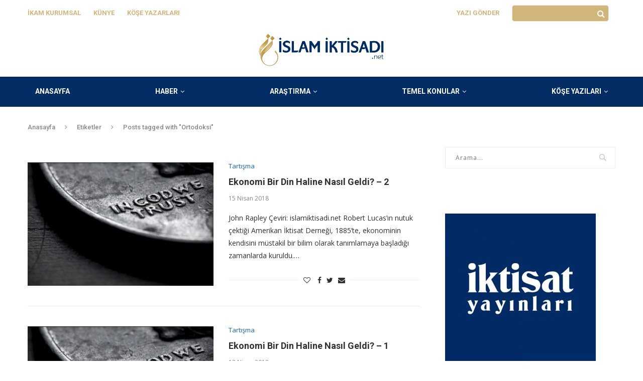

--- FILE ---
content_type: text/html; charset=UTF-8
request_url: https://islamiktisadi.net/tag/ortodoksi/
body_size: 18224
content:
<!DOCTYPE html>
<html lang="tr">
<head>
	<!-- Global site tag (gtag.js) - Google Analytics -->
<script async src="https://www.googletagmanager.com/gtag/js?id=UA-67699427-1"></script>
<script>
  window.dataLayer = window.dataLayer || [];
  function gtag(){dataLayer.push(arguments);}
  gtag('js', new Date());

  gtag('config', 'UA-67699427-1');
</script>
	<meta charset="UTF-8">
	<meta http-equiv="X-UA-Compatible" content="IE=edge">
	<meta name="viewport" content="width=device-width, initial-scale=1">
	<link rel="profile" href="https://gmpg.org/xfn/11" />
			<link rel="shortcut icon" href="https://islamiktisadi.net/wp-content/uploads/2019/11/cropped-islam_iktisadı_logo-k.png" type="image/x-icon" />
		<link rel="apple-touch-icon" sizes="180x180" href="https://islamiktisadi.net/wp-content/uploads/2019/11/cropped-islam_iktisadı_logo-k.png">
		<link rel="alternate" type="application/rss+xml" title="İslam İktisadı RSS Feed" href="https://islamiktisadi.net/feed/" />
	<link rel="alternate" type="application/atom+xml" title="İslam İktisadı Atom Feed" href="https://islamiktisadi.net/feed/atom/" />
	<link rel="pingback" href="https://islamiktisadi.net/xmlrpc.php" />
	<!--[if lt IE 9]>
	<script src="https://islamiktisadi.net/wp-content/themes/soledad/js/html5.js"></script>
	<![endif]-->
	<title>Ortodoksi &#8211; İslam İktisadı</title>
<meta name='robots' content='max-image-preview:large' />
	<style>img:is([sizes="auto" i], [sizes^="auto," i]) { contain-intrinsic-size: 3000px 1500px }</style>
	<link rel='dns-prefetch' href='//fonts.googleapis.com' />
<link rel="alternate" type="application/rss+xml" title="İslam İktisadı &raquo; akışı" href="https://islamiktisadi.net/feed/" />
<link rel="alternate" type="application/rss+xml" title="İslam İktisadı &raquo; yorum akışı" href="https://islamiktisadi.net/comments/feed/" />
<link rel="alternate" type="application/rss+xml" title="İslam İktisadı &raquo; Ortodoksi etiket akışı" href="https://islamiktisadi.net/tag/ortodoksi/feed/" />
<script type="text/javascript">
/* <![CDATA[ */
window._wpemojiSettings = {"baseUrl":"https:\/\/s.w.org\/images\/core\/emoji\/16.0.1\/72x72\/","ext":".png","svgUrl":"https:\/\/s.w.org\/images\/core\/emoji\/16.0.1\/svg\/","svgExt":".svg","source":{"concatemoji":"https:\/\/islamiktisadi.net\/wp-includes\/js\/wp-emoji-release.min.js?ver=6.8.3"}};
/*! This file is auto-generated */
!function(s,n){var o,i,e;function c(e){try{var t={supportTests:e,timestamp:(new Date).valueOf()};sessionStorage.setItem(o,JSON.stringify(t))}catch(e){}}function p(e,t,n){e.clearRect(0,0,e.canvas.width,e.canvas.height),e.fillText(t,0,0);var t=new Uint32Array(e.getImageData(0,0,e.canvas.width,e.canvas.height).data),a=(e.clearRect(0,0,e.canvas.width,e.canvas.height),e.fillText(n,0,0),new Uint32Array(e.getImageData(0,0,e.canvas.width,e.canvas.height).data));return t.every(function(e,t){return e===a[t]})}function u(e,t){e.clearRect(0,0,e.canvas.width,e.canvas.height),e.fillText(t,0,0);for(var n=e.getImageData(16,16,1,1),a=0;a<n.data.length;a++)if(0!==n.data[a])return!1;return!0}function f(e,t,n,a){switch(t){case"flag":return n(e,"\ud83c\udff3\ufe0f\u200d\u26a7\ufe0f","\ud83c\udff3\ufe0f\u200b\u26a7\ufe0f")?!1:!n(e,"\ud83c\udde8\ud83c\uddf6","\ud83c\udde8\u200b\ud83c\uddf6")&&!n(e,"\ud83c\udff4\udb40\udc67\udb40\udc62\udb40\udc65\udb40\udc6e\udb40\udc67\udb40\udc7f","\ud83c\udff4\u200b\udb40\udc67\u200b\udb40\udc62\u200b\udb40\udc65\u200b\udb40\udc6e\u200b\udb40\udc67\u200b\udb40\udc7f");case"emoji":return!a(e,"\ud83e\udedf")}return!1}function g(e,t,n,a){var r="undefined"!=typeof WorkerGlobalScope&&self instanceof WorkerGlobalScope?new OffscreenCanvas(300,150):s.createElement("canvas"),o=r.getContext("2d",{willReadFrequently:!0}),i=(o.textBaseline="top",o.font="600 32px Arial",{});return e.forEach(function(e){i[e]=t(o,e,n,a)}),i}function t(e){var t=s.createElement("script");t.src=e,t.defer=!0,s.head.appendChild(t)}"undefined"!=typeof Promise&&(o="wpEmojiSettingsSupports",i=["flag","emoji"],n.supports={everything:!0,everythingExceptFlag:!0},e=new Promise(function(e){s.addEventListener("DOMContentLoaded",e,{once:!0})}),new Promise(function(t){var n=function(){try{var e=JSON.parse(sessionStorage.getItem(o));if("object"==typeof e&&"number"==typeof e.timestamp&&(new Date).valueOf()<e.timestamp+604800&&"object"==typeof e.supportTests)return e.supportTests}catch(e){}return null}();if(!n){if("undefined"!=typeof Worker&&"undefined"!=typeof OffscreenCanvas&&"undefined"!=typeof URL&&URL.createObjectURL&&"undefined"!=typeof Blob)try{var e="postMessage("+g.toString()+"("+[JSON.stringify(i),f.toString(),p.toString(),u.toString()].join(",")+"));",a=new Blob([e],{type:"text/javascript"}),r=new Worker(URL.createObjectURL(a),{name:"wpTestEmojiSupports"});return void(r.onmessage=function(e){c(n=e.data),r.terminate(),t(n)})}catch(e){}c(n=g(i,f,p,u))}t(n)}).then(function(e){for(var t in e)n.supports[t]=e[t],n.supports.everything=n.supports.everything&&n.supports[t],"flag"!==t&&(n.supports.everythingExceptFlag=n.supports.everythingExceptFlag&&n.supports[t]);n.supports.everythingExceptFlag=n.supports.everythingExceptFlag&&!n.supports.flag,n.DOMReady=!1,n.readyCallback=function(){n.DOMReady=!0}}).then(function(){return e}).then(function(){var e;n.supports.everything||(n.readyCallback(),(e=n.source||{}).concatemoji?t(e.concatemoji):e.wpemoji&&e.twemoji&&(t(e.twemoji),t(e.wpemoji)))}))}((window,document),window._wpemojiSettings);
/* ]]> */
</script>
<link rel='stylesheet' id='taxopress-frontend-css-css' href='https://islamiktisadi.net/wp-content/plugins/simple-tags/assets/frontend/css/frontend.css?ver=3.37.3' type='text/css' media='all' />
<style id='wp-emoji-styles-inline-css' type='text/css'>

	img.wp-smiley, img.emoji {
		display: inline !important;
		border: none !important;
		box-shadow: none !important;
		height: 1em !important;
		width: 1em !important;
		margin: 0 0.07em !important;
		vertical-align: -0.1em !important;
		background: none !important;
		padding: 0 !important;
	}
</style>
<link rel='stylesheet' id='wp-block-library-css' href='https://islamiktisadi.net/wp-includes/css/dist/block-library/style.min.css?ver=6.8.3' type='text/css' media='all' />
<style id='wp-block-library-theme-inline-css' type='text/css'>
.wp-block-audio :where(figcaption){color:#555;font-size:13px;text-align:center}.is-dark-theme .wp-block-audio :where(figcaption){color:#ffffffa6}.wp-block-audio{margin:0 0 1em}.wp-block-code{border:1px solid #ccc;border-radius:4px;font-family:Menlo,Consolas,monaco,monospace;padding:.8em 1em}.wp-block-embed :where(figcaption){color:#555;font-size:13px;text-align:center}.is-dark-theme .wp-block-embed :where(figcaption){color:#ffffffa6}.wp-block-embed{margin:0 0 1em}.blocks-gallery-caption{color:#555;font-size:13px;text-align:center}.is-dark-theme .blocks-gallery-caption{color:#ffffffa6}:root :where(.wp-block-image figcaption){color:#555;font-size:13px;text-align:center}.is-dark-theme :root :where(.wp-block-image figcaption){color:#ffffffa6}.wp-block-image{margin:0 0 1em}.wp-block-pullquote{border-bottom:4px solid;border-top:4px solid;color:currentColor;margin-bottom:1.75em}.wp-block-pullquote cite,.wp-block-pullquote footer,.wp-block-pullquote__citation{color:currentColor;font-size:.8125em;font-style:normal;text-transform:uppercase}.wp-block-quote{border-left:.25em solid;margin:0 0 1.75em;padding-left:1em}.wp-block-quote cite,.wp-block-quote footer{color:currentColor;font-size:.8125em;font-style:normal;position:relative}.wp-block-quote:where(.has-text-align-right){border-left:none;border-right:.25em solid;padding-left:0;padding-right:1em}.wp-block-quote:where(.has-text-align-center){border:none;padding-left:0}.wp-block-quote.is-large,.wp-block-quote.is-style-large,.wp-block-quote:where(.is-style-plain){border:none}.wp-block-search .wp-block-search__label{font-weight:700}.wp-block-search__button{border:1px solid #ccc;padding:.375em .625em}:where(.wp-block-group.has-background){padding:1.25em 2.375em}.wp-block-separator.has-css-opacity{opacity:.4}.wp-block-separator{border:none;border-bottom:2px solid;margin-left:auto;margin-right:auto}.wp-block-separator.has-alpha-channel-opacity{opacity:1}.wp-block-separator:not(.is-style-wide):not(.is-style-dots){width:100px}.wp-block-separator.has-background:not(.is-style-dots){border-bottom:none;height:1px}.wp-block-separator.has-background:not(.is-style-wide):not(.is-style-dots){height:2px}.wp-block-table{margin:0 0 1em}.wp-block-table td,.wp-block-table th{word-break:normal}.wp-block-table :where(figcaption){color:#555;font-size:13px;text-align:center}.is-dark-theme .wp-block-table :where(figcaption){color:#ffffffa6}.wp-block-video :where(figcaption){color:#555;font-size:13px;text-align:center}.is-dark-theme .wp-block-video :where(figcaption){color:#ffffffa6}.wp-block-video{margin:0 0 1em}:root :where(.wp-block-template-part.has-background){margin-bottom:0;margin-top:0;padding:1.25em 2.375em}
</style>
<style id='classic-theme-styles-inline-css' type='text/css'>
/*! This file is auto-generated */
.wp-block-button__link{color:#fff;background-color:#32373c;border-radius:9999px;box-shadow:none;text-decoration:none;padding:calc(.667em + 2px) calc(1.333em + 2px);font-size:1.125em}.wp-block-file__button{background:#32373c;color:#fff;text-decoration:none}
</style>
<link rel='stylesheet' id='gutenberg-pdfjs-css' href='https://islamiktisadi.net/wp-content/plugins/pdfjs-viewer-shortcode/inc/../blocks/dist/style.css?ver=2.2.3' type='text/css' media='all' />
<style id='global-styles-inline-css' type='text/css'>
:root{--wp--preset--aspect-ratio--square: 1;--wp--preset--aspect-ratio--4-3: 4/3;--wp--preset--aspect-ratio--3-4: 3/4;--wp--preset--aspect-ratio--3-2: 3/2;--wp--preset--aspect-ratio--2-3: 2/3;--wp--preset--aspect-ratio--16-9: 16/9;--wp--preset--aspect-ratio--9-16: 9/16;--wp--preset--color--black: #000000;--wp--preset--color--cyan-bluish-gray: #abb8c3;--wp--preset--color--white: #ffffff;--wp--preset--color--pale-pink: #f78da7;--wp--preset--color--vivid-red: #cf2e2e;--wp--preset--color--luminous-vivid-orange: #ff6900;--wp--preset--color--luminous-vivid-amber: #fcb900;--wp--preset--color--light-green-cyan: #7bdcb5;--wp--preset--color--vivid-green-cyan: #00d084;--wp--preset--color--pale-cyan-blue: #8ed1fc;--wp--preset--color--vivid-cyan-blue: #0693e3;--wp--preset--color--vivid-purple: #9b51e0;--wp--preset--gradient--vivid-cyan-blue-to-vivid-purple: linear-gradient(135deg,rgba(6,147,227,1) 0%,rgb(155,81,224) 100%);--wp--preset--gradient--light-green-cyan-to-vivid-green-cyan: linear-gradient(135deg,rgb(122,220,180) 0%,rgb(0,208,130) 100%);--wp--preset--gradient--luminous-vivid-amber-to-luminous-vivid-orange: linear-gradient(135deg,rgba(252,185,0,1) 0%,rgba(255,105,0,1) 100%);--wp--preset--gradient--luminous-vivid-orange-to-vivid-red: linear-gradient(135deg,rgba(255,105,0,1) 0%,rgb(207,46,46) 100%);--wp--preset--gradient--very-light-gray-to-cyan-bluish-gray: linear-gradient(135deg,rgb(238,238,238) 0%,rgb(169,184,195) 100%);--wp--preset--gradient--cool-to-warm-spectrum: linear-gradient(135deg,rgb(74,234,220) 0%,rgb(151,120,209) 20%,rgb(207,42,186) 40%,rgb(238,44,130) 60%,rgb(251,105,98) 80%,rgb(254,248,76) 100%);--wp--preset--gradient--blush-light-purple: linear-gradient(135deg,rgb(255,206,236) 0%,rgb(152,150,240) 100%);--wp--preset--gradient--blush-bordeaux: linear-gradient(135deg,rgb(254,205,165) 0%,rgb(254,45,45) 50%,rgb(107,0,62) 100%);--wp--preset--gradient--luminous-dusk: linear-gradient(135deg,rgb(255,203,112) 0%,rgb(199,81,192) 50%,rgb(65,88,208) 100%);--wp--preset--gradient--pale-ocean: linear-gradient(135deg,rgb(255,245,203) 0%,rgb(182,227,212) 50%,rgb(51,167,181) 100%);--wp--preset--gradient--electric-grass: linear-gradient(135deg,rgb(202,248,128) 0%,rgb(113,206,126) 100%);--wp--preset--gradient--midnight: linear-gradient(135deg,rgb(2,3,129) 0%,rgb(40,116,252) 100%);--wp--preset--font-size--small: 12px;--wp--preset--font-size--medium: 20px;--wp--preset--font-size--large: 32px;--wp--preset--font-size--x-large: 42px;--wp--preset--font-size--normal: 14px;--wp--preset--font-size--huge: 42px;--wp--preset--spacing--20: 0.44rem;--wp--preset--spacing--30: 0.67rem;--wp--preset--spacing--40: 1rem;--wp--preset--spacing--50: 1.5rem;--wp--preset--spacing--60: 2.25rem;--wp--preset--spacing--70: 3.38rem;--wp--preset--spacing--80: 5.06rem;--wp--preset--shadow--natural: 6px 6px 9px rgba(0, 0, 0, 0.2);--wp--preset--shadow--deep: 12px 12px 50px rgba(0, 0, 0, 0.4);--wp--preset--shadow--sharp: 6px 6px 0px rgba(0, 0, 0, 0.2);--wp--preset--shadow--outlined: 6px 6px 0px -3px rgba(255, 255, 255, 1), 6px 6px rgba(0, 0, 0, 1);--wp--preset--shadow--crisp: 6px 6px 0px rgba(0, 0, 0, 1);}:where(.is-layout-flex){gap: 0.5em;}:where(.is-layout-grid){gap: 0.5em;}body .is-layout-flex{display: flex;}.is-layout-flex{flex-wrap: wrap;align-items: center;}.is-layout-flex > :is(*, div){margin: 0;}body .is-layout-grid{display: grid;}.is-layout-grid > :is(*, div){margin: 0;}:where(.wp-block-columns.is-layout-flex){gap: 2em;}:where(.wp-block-columns.is-layout-grid){gap: 2em;}:where(.wp-block-post-template.is-layout-flex){gap: 1.25em;}:where(.wp-block-post-template.is-layout-grid){gap: 1.25em;}.has-black-color{color: var(--wp--preset--color--black) !important;}.has-cyan-bluish-gray-color{color: var(--wp--preset--color--cyan-bluish-gray) !important;}.has-white-color{color: var(--wp--preset--color--white) !important;}.has-pale-pink-color{color: var(--wp--preset--color--pale-pink) !important;}.has-vivid-red-color{color: var(--wp--preset--color--vivid-red) !important;}.has-luminous-vivid-orange-color{color: var(--wp--preset--color--luminous-vivid-orange) !important;}.has-luminous-vivid-amber-color{color: var(--wp--preset--color--luminous-vivid-amber) !important;}.has-light-green-cyan-color{color: var(--wp--preset--color--light-green-cyan) !important;}.has-vivid-green-cyan-color{color: var(--wp--preset--color--vivid-green-cyan) !important;}.has-pale-cyan-blue-color{color: var(--wp--preset--color--pale-cyan-blue) !important;}.has-vivid-cyan-blue-color{color: var(--wp--preset--color--vivid-cyan-blue) !important;}.has-vivid-purple-color{color: var(--wp--preset--color--vivid-purple) !important;}.has-black-background-color{background-color: var(--wp--preset--color--black) !important;}.has-cyan-bluish-gray-background-color{background-color: var(--wp--preset--color--cyan-bluish-gray) !important;}.has-white-background-color{background-color: var(--wp--preset--color--white) !important;}.has-pale-pink-background-color{background-color: var(--wp--preset--color--pale-pink) !important;}.has-vivid-red-background-color{background-color: var(--wp--preset--color--vivid-red) !important;}.has-luminous-vivid-orange-background-color{background-color: var(--wp--preset--color--luminous-vivid-orange) !important;}.has-luminous-vivid-amber-background-color{background-color: var(--wp--preset--color--luminous-vivid-amber) !important;}.has-light-green-cyan-background-color{background-color: var(--wp--preset--color--light-green-cyan) !important;}.has-vivid-green-cyan-background-color{background-color: var(--wp--preset--color--vivid-green-cyan) !important;}.has-pale-cyan-blue-background-color{background-color: var(--wp--preset--color--pale-cyan-blue) !important;}.has-vivid-cyan-blue-background-color{background-color: var(--wp--preset--color--vivid-cyan-blue) !important;}.has-vivid-purple-background-color{background-color: var(--wp--preset--color--vivid-purple) !important;}.has-black-border-color{border-color: var(--wp--preset--color--black) !important;}.has-cyan-bluish-gray-border-color{border-color: var(--wp--preset--color--cyan-bluish-gray) !important;}.has-white-border-color{border-color: var(--wp--preset--color--white) !important;}.has-pale-pink-border-color{border-color: var(--wp--preset--color--pale-pink) !important;}.has-vivid-red-border-color{border-color: var(--wp--preset--color--vivid-red) !important;}.has-luminous-vivid-orange-border-color{border-color: var(--wp--preset--color--luminous-vivid-orange) !important;}.has-luminous-vivid-amber-border-color{border-color: var(--wp--preset--color--luminous-vivid-amber) !important;}.has-light-green-cyan-border-color{border-color: var(--wp--preset--color--light-green-cyan) !important;}.has-vivid-green-cyan-border-color{border-color: var(--wp--preset--color--vivid-green-cyan) !important;}.has-pale-cyan-blue-border-color{border-color: var(--wp--preset--color--pale-cyan-blue) !important;}.has-vivid-cyan-blue-border-color{border-color: var(--wp--preset--color--vivid-cyan-blue) !important;}.has-vivid-purple-border-color{border-color: var(--wp--preset--color--vivid-purple) !important;}.has-vivid-cyan-blue-to-vivid-purple-gradient-background{background: var(--wp--preset--gradient--vivid-cyan-blue-to-vivid-purple) !important;}.has-light-green-cyan-to-vivid-green-cyan-gradient-background{background: var(--wp--preset--gradient--light-green-cyan-to-vivid-green-cyan) !important;}.has-luminous-vivid-amber-to-luminous-vivid-orange-gradient-background{background: var(--wp--preset--gradient--luminous-vivid-amber-to-luminous-vivid-orange) !important;}.has-luminous-vivid-orange-to-vivid-red-gradient-background{background: var(--wp--preset--gradient--luminous-vivid-orange-to-vivid-red) !important;}.has-very-light-gray-to-cyan-bluish-gray-gradient-background{background: var(--wp--preset--gradient--very-light-gray-to-cyan-bluish-gray) !important;}.has-cool-to-warm-spectrum-gradient-background{background: var(--wp--preset--gradient--cool-to-warm-spectrum) !important;}.has-blush-light-purple-gradient-background{background: var(--wp--preset--gradient--blush-light-purple) !important;}.has-blush-bordeaux-gradient-background{background: var(--wp--preset--gradient--blush-bordeaux) !important;}.has-luminous-dusk-gradient-background{background: var(--wp--preset--gradient--luminous-dusk) !important;}.has-pale-ocean-gradient-background{background: var(--wp--preset--gradient--pale-ocean) !important;}.has-electric-grass-gradient-background{background: var(--wp--preset--gradient--electric-grass) !important;}.has-midnight-gradient-background{background: var(--wp--preset--gradient--midnight) !important;}.has-small-font-size{font-size: var(--wp--preset--font-size--small) !important;}.has-medium-font-size{font-size: var(--wp--preset--font-size--medium) !important;}.has-large-font-size{font-size: var(--wp--preset--font-size--large) !important;}.has-x-large-font-size{font-size: var(--wp--preset--font-size--x-large) !important;}
:where(.wp-block-post-template.is-layout-flex){gap: 1.25em;}:where(.wp-block-post-template.is-layout-grid){gap: 1.25em;}
:where(.wp-block-columns.is-layout-flex){gap: 2em;}:where(.wp-block-columns.is-layout-grid){gap: 2em;}
:root :where(.wp-block-pullquote){font-size: 1.5em;line-height: 1.6;}
</style>
<link rel='stylesheet' id='penci-fonts-css' href='//fonts.googleapis.com/css?family=PT+Serif%3A300%2C300italic%2C400%2C400italic%2C500%2C500italic%2C700%2C700italic%2C800%2C800italic%7CPlayfair+Display+SC%3A300%2C300italic%2C400%2C400italic%2C500%2C500italic%2C700%2C700italic%2C800%2C800italic%7CMontserrat%3A300%2C300italic%2C400%2C400italic%2C500%2C500italic%2C700%2C700italic%2C800%2C800italic%7CRoboto%3A300%2C300italic%2C400%2C400italic%2C500%2C500italic%2C700%2C700italic%2C800%2C800italic%7COpen+Sans%3A300%2C300italic%2C400%2C400italic%2C500%2C500italic%2C700%2C700italic%2C800%2C800italic%26subset%3Dlatin%2Ccyrillic%2Ccyrillic-ext%2Cgreek%2Cgreek-ext%2Clatin-ext&#038;display=swap&#038;ver=1.0' type='text/css' media='all' />
<link rel='stylesheet' id='penci-main-style-css' href='https://islamiktisadi.net/wp-content/themes/soledad/main.min.css?ver=7.6.1' type='text/css' media='all' />
<link rel='stylesheet' id='penci-font-awesomeold-css' href='https://islamiktisadi.net/wp-content/themes/soledad/css/font-awesome.4.7.0.min.css?ver=4.7.0' type='text/css' media='all' />
<link rel='stylesheet' id='penci-font-iconmoon-css' href='https://islamiktisadi.net/wp-content/themes/soledad/css/iconmoon.css?ver=1.0' type='text/css' media='all' />
<link rel='stylesheet' id='penci-font-iweather-css' href='https://islamiktisadi.net/wp-content/themes/soledad/css/weather-icon.css?ver=2.0' type='text/css' media='all' />
<link rel='stylesheet' id='penci_style-css' href='https://islamiktisadi.net/wp-content/themes/soledad/style.css?ver=7.6.1' type='text/css' media='all' />
<link rel='stylesheet' id='newsletter-css' href='https://islamiktisadi.net/wp-content/plugins/newsletter/style.css?ver=8.9.3' type='text/css' media='all' />
<script type="text/javascript" src="https://islamiktisadi.net/wp-includes/js/jquery/jquery.min.js?ver=3.7.1" id="jquery-core-js"></script>
<script type="text/javascript" src="https://islamiktisadi.net/wp-includes/js/jquery/jquery-migrate.min.js?ver=3.4.1" id="jquery-migrate-js"></script>
<script type="text/javascript" src="https://islamiktisadi.net/wp-content/plugins/simple-tags/assets/frontend/js/frontend.js?ver=3.37.3" id="taxopress-frontend-js-js"></script>
<link rel="https://api.w.org/" href="https://islamiktisadi.net/wp-json/" /><link rel="alternate" title="JSON" type="application/json" href="https://islamiktisadi.net/wp-json/wp/v2/tags/1044" /><link rel="EditURI" type="application/rsd+xml" title="RSD" href="https://islamiktisadi.net/xmlrpc.php?rsd" />
<meta name="generator" content="WordPress 6.8.3" />

		<!-- GA Google Analytics @ https://m0n.co/ga -->
		<script async src="https://www.googletagmanager.com/gtag/js?id=G-7CF5WSP9DF"></script>
		<script>
			window.dataLayer = window.dataLayer || [];
			function gtag(){dataLayer.push(arguments);}
			gtag('js', new Date());
			gtag('config', 'G-7CF5WSP9DF');
		</script>

	<style id="penci-custom-style" type="text/css">#main .bbp-login-form .bbp-submit-wrapper button[type="submit"], h1, h2, h3, h4, h5, h6, h2.penci-heading-video, #navigation .menu li a, .penci-photo-2-effect figcaption h2, .headline-title, a.penci-topbar-post-title, #sidebar-nav .menu li a, .penci-slider .pencislider-container .pencislider-content .pencislider-title, .penci-slider .pencislider-container .pencislider-content .pencislider-button, .author-quote span, .penci-more-link a.more-link, .penci-post-share-box .dt-share, .post-share a .dt-share, .author-content h5, .post-pagination h5, .post-box-title, .penci-countdown .countdown-amount, .penci-countdown .countdown-period, .penci-pagination a, .penci-pagination .disable-url, ul.footer-socials li a span, .penci-button,.widget input[type="submit"],.penci-user-logged-in .penci-user-action-links a, .widget button[type="submit"], .penci-sidebar-content .widget-title, #respond h3.comment-reply-title span, .widget-social.show-text a span, .footer-widget-wrapper .widget .widget-title,.penci-user-logged-in .penci-user-action-links a, .container.penci-breadcrumb span, .container.penci-breadcrumb span a, .penci-container-inside.penci-breadcrumb span, .penci-container-inside.penci-breadcrumb span a, .container.penci-breadcrumb span, .container.penci-breadcrumb span a, .error-404 .go-back-home a, .post-entry .penci-portfolio-filter ul li a, .penci-portfolio-filter ul li a, .portfolio-overlay-content .portfolio-short .portfolio-title a, .home-featured-cat-content .magcat-detail h3 a, .post-entry blockquote cite, .post-entry blockquote .author, .tags-share-box.hide-tags.page-share .share-title, .widget ul.side-newsfeed li .side-item .side-item-text h4 a, .thecomment .comment-text span.author, .thecomment .comment-text span.author a, .post-comments span.reply a, #respond h3, #respond label, .wpcf7 label, #respond #submit, div.wpforms-container .wpforms-form.wpforms-form .wpforms-field-label,div.wpforms-container .wpforms-form.wpforms-form input[type=submit], div.wpforms-container .wpforms-form.wpforms-form button[type=submit], div.wpforms-container .wpforms-form.wpforms-form .wpforms-page-button, .wpcf7 input[type="submit"], .widget_wysija input[type="submit"], .archive-box span, .archive-box h1, .gallery .gallery-caption, .contact-form input[type=submit], ul.penci-topbar-menu > li a, div.penci-topbar-menu > ul > li a, .featured-style-29 .penci-featured-slider-button a, .pencislider-container .pencislider-content .pencislider-title, .pencislider-container .pencislider-content .pencislider-button, ul.homepage-featured-boxes .penci-fea-in.boxes-style-3 h4 span span, .pencislider-container .pencislider-content .pencislider-button, .woocommerce div.product .woocommerce-tabs .panel #respond .comment-reply-title, .penci-recipe-index-wrap .penci-index-more-link a, .penci-menu-hbg .menu li a, #sidebar-nav .menu li a, .penci-readmore-btn.penci-btn-make-button a, .bos_searchbox_widget_class #flexi_searchbox h1, .bos_searchbox_widget_class #flexi_searchbox h2, .bos_searchbox_widget_class #flexi_searchbox h3, .bos_searchbox_widget_class #flexi_searchbox h4, .bos_searchbox_widget_class #flexi_searchbox #b_searchboxInc .b_submitButton_wrapper .b_submitButton:hover, .bos_searchbox_widget_class #flexi_searchbox #b_searchboxInc .b_submitButton_wrapper .b_submitButton, .penci-featured-cat-seemore.penci-btn-make-button a, .penci-menu-hbg-inner .penci-hbg_sitetitle { font-family: 'Roboto', sans-serif; } .featured-style-29 .penci-featured-slider-button a, #bbpress-forums #bbp-search-form .button{ font-weight: bold; } #main #bbpress-forums .bbp-login-form fieldset.bbp-form select, #main #bbpress-forums .bbp-login-form .bbp-form input[type="password"], #main #bbpress-forums .bbp-login-form .bbp-form input[type="text"], body, textarea, #respond textarea, .widget input[type="text"], .widget input[type="email"], .widget input[type="date"], .widget input[type="number"], .wpcf7 textarea, .mc4wp-form input, #respond input, div.wpforms-container .wpforms-form.wpforms-form input[type=date], div.wpforms-container .wpforms-form.wpforms-form input[type=datetime], div.wpforms-container .wpforms-form.wpforms-form input[type=datetime-local], div.wpforms-container .wpforms-form.wpforms-form input[type=email], div.wpforms-container .wpforms-form.wpforms-form input[type=month], div.wpforms-container .wpforms-form.wpforms-form input[type=number], div.wpforms-container .wpforms-form.wpforms-form input[type=password], div.wpforms-container .wpforms-form.wpforms-form input[type=range], div.wpforms-container .wpforms-form.wpforms-form input[type=search], div.wpforms-container .wpforms-form.wpforms-form input[type=tel], div.wpforms-container .wpforms-form.wpforms-form input[type=text], div.wpforms-container .wpforms-form.wpforms-form input[type=time], div.wpforms-container .wpforms-form.wpforms-form input[type=url], div.wpforms-container .wpforms-form.wpforms-form input[type=week], div.wpforms-container .wpforms-form.wpforms-form select, div.wpforms-container .wpforms-form.wpforms-form textarea, .wpcf7 input, #searchform input.search-input, ul.homepage-featured-boxes .penci-fea-in h4, .widget.widget_categories ul li span.category-item-count, .about-widget .about-me-heading, .widget ul.side-newsfeed li .side-item .side-item-text .side-item-meta { font-family: 'Open Sans', sans-serif; } p { line-height: 1.8; } #navigation .menu li a, .penci-menu-hbg .menu li a, #sidebar-nav .menu li a { font-family: 'Roboto', sans-serif; font-weight: normal; } .penci-hide-tagupdated{ display: none !important; } h1, h2, h3, h4, h5, h6, #sidebar-nav .menu li a, #navigation .menu li a, a.penci-topbar-post-title, .penci-slider .pencislider-container .pencislider-content .pencislider-title, .penci-slider .pencislider-container .pencislider-content .pencislider-button, .headline-title, .author-quote span, .penci-more-link a.more-link, .author-content h5, .post-pagination h5, .post-box-title, .penci-countdown .countdown-amount, .penci-countdown .countdown-period, .penci-pagination a, .penci-pagination .disable-url, ul.footer-socials li a span, .penci-sidebar-content .widget-title, #respond h3.comment-reply-title span, .widget-social.show-text a span, .footer-widget-wrapper .widget .widget-title, .error-404 .go-back-home a, .home-featured-cat-content .magcat-detail h3 a, .post-entry blockquote cite, .pencislider-container .pencislider-content .pencislider-title, .pencislider-container .pencislider-content .pencislider-button, .post-entry blockquote .author, .tags-share-box.hide-tags.page-share .share-title, .widget ul.side-newsfeed li .side-item .side-item-text h4 a, .thecomment .comment-text span.author, .thecomment .comment-text span.author a, #respond h3, #respond label, .wpcf7 label, div.wpforms-container .wpforms-form.wpforms-form .wpforms-field-label,div.wpforms-container .wpforms-form.wpforms-form input[type=submit], div.wpforms-container .wpforms-form.wpforms-form button[type=submit], div.wpforms-container .wpforms-form.wpforms-form .wpforms-page-button, #respond #submit, .wpcf7 input[type="submit"], .widget_wysija input[type="submit"], .archive-box span, .archive-box h1, .gallery .gallery-caption, .widget input[type="submit"],.penci-button, #main .bbp-login-form .bbp-submit-wrapper button[type="submit"], .widget button[type="submit"], .contact-form input[type=submit], ul.penci-topbar-menu > li a, div.penci-topbar-menu > ul > li a, .penci-recipe-index-wrap .penci-index-more-link a, #bbpress-forums #bbp-search-form .button, .penci-menu-hbg .menu li a, #sidebar-nav .menu li a, .penci-readmore-btn.penci-btn-make-button a, .penci-featured-cat-seemore.penci-btn-make-button a, .penci-menu-hbg-inner .penci-hbg_sitetitle { font-weight: 600; } .container-single .post-image{ border-radius: ; -webkit-border-radius: ; } .penci-mega-thumbnail .penci-image-holder{ border-radius: ; -webkit-border-radius: ; } #navigation .menu li a, .penci-menu-hbg .menu li a, #sidebar-nav .menu li a { font-weight: 600; } #header .inner-header .container { padding:20px 0; } #logo a { max-width:260px; } @media only screen and (max-width: 960px) and (min-width: 768px){ #logo img{ max-width: 100%; } } #main #bbpress-forums .bbp-login-form fieldset.bbp-form select, #main #bbpress-forums .bbp-login-form .bbp-form input[type="password"], #main #bbpress-forums .bbp-login-form .bbp-form input[type="text"], .widget ul li, .grid-mixed, .penci-post-box-meta, .penci-pagination.penci-ajax-more a.penci-ajax-more-button, .widget-social a i, .penci-home-popular-posts, .header-header-1.has-bottom-line, .header-header-4.has-bottom-line, .header-header-7.has-bottom-line, .container-single .post-entry .post-tags a,.tags-share-box.tags-share-box-2_3,.tags-share-box.tags-share-box-top, .tags-share-box, .post-author, .post-pagination, .post-related, .post-comments .post-title-box, .comments .comment, #respond textarea, .wpcf7 textarea, #respond input, div.wpforms-container .wpforms-form.wpforms-form input[type=date], div.wpforms-container .wpforms-form.wpforms-form input[type=datetime], div.wpforms-container .wpforms-form.wpforms-form input[type=datetime-local], div.wpforms-container .wpforms-form.wpforms-form input[type=email], div.wpforms-container .wpforms-form.wpforms-form input[type=month], div.wpforms-container .wpforms-form.wpforms-form input[type=number], div.wpforms-container .wpforms-form.wpforms-form input[type=password], div.wpforms-container .wpforms-form.wpforms-form input[type=range], div.wpforms-container .wpforms-form.wpforms-form input[type=search], div.wpforms-container .wpforms-form.wpforms-form input[type=tel], div.wpforms-container .wpforms-form.wpforms-form input[type=text], div.wpforms-container .wpforms-form.wpforms-form input[type=time], div.wpforms-container .wpforms-form.wpforms-form input[type=url], div.wpforms-container .wpforms-form.wpforms-form input[type=week], div.wpforms-container .wpforms-form.wpforms-form select, div.wpforms-container .wpforms-form.wpforms-form textarea, .wpcf7 input, .widget_wysija input, #respond h3, #searchform input.search-input, .post-password-form input[type="text"], .post-password-form input[type="email"], .post-password-form input[type="password"], .post-password-form input[type="number"], .penci-recipe, .penci-recipe-heading, .penci-recipe-ingredients, .penci-recipe-notes, .penci-pagination ul.page-numbers li span, .penci-pagination ul.page-numbers li a, #comments_pagination span, #comments_pagination a, body.author .post-author, .tags-share-box.hide-tags.page-share, .penci-grid li.list-post, .penci-grid li.list-boxed-post-2 .content-boxed-2, .home-featured-cat-content .mag-post-box, .home-featured-cat-content.style-2 .mag-post-box.first-post, .home-featured-cat-content.style-10 .mag-post-box.first-post, .widget select, .widget ul ul, .widget input[type="text"], .widget input[type="email"], .widget input[type="date"], .widget input[type="number"], .widget input[type="search"], .widget .tagcloud a, #wp-calendar tbody td, .woocommerce div.product .entry-summary div[itemprop="description"] td, .woocommerce div.product .entry-summary div[itemprop="description"] th, .woocommerce div.product .woocommerce-tabs #tab-description td, .woocommerce div.product .woocommerce-tabs #tab-description th, .woocommerce-product-details__short-description td, th, .woocommerce ul.cart_list li, .woocommerce ul.product_list_widget li, .woocommerce .widget_shopping_cart .total, .woocommerce.widget_shopping_cart .total, .woocommerce .woocommerce-product-search input[type="search"], .woocommerce nav.woocommerce-pagination ul li a, .woocommerce nav.woocommerce-pagination ul li span, .woocommerce div.product .product_meta, .woocommerce div.product .woocommerce-tabs ul.tabs, .woocommerce div.product .related > h2, .woocommerce div.product .upsells > h2, .woocommerce #reviews #comments ol.commentlist li .comment-text, .woocommerce table.shop_table td, .post-entry td, .post-entry th, #add_payment_method .cart-collaterals .cart_totals tr td, #add_payment_method .cart-collaterals .cart_totals tr th, .woocommerce-cart .cart-collaterals .cart_totals tr td, .woocommerce-cart .cart-collaterals .cart_totals tr th, .woocommerce-checkout .cart-collaterals .cart_totals tr td, .woocommerce-checkout .cart-collaterals .cart_totals tr th, .woocommerce-cart .cart-collaterals .cart_totals table, .woocommerce-cart table.cart td.actions .coupon .input-text, .woocommerce table.shop_table a.remove, .woocommerce form .form-row .input-text, .woocommerce-page form .form-row .input-text, .woocommerce .woocommerce-error, .woocommerce .woocommerce-info, .woocommerce .woocommerce-message, .woocommerce form.checkout_coupon, .woocommerce form.login, .woocommerce form.register, .woocommerce form.checkout table.shop_table, .woocommerce-checkout #payment ul.payment_methods, .post-entry table, .wrapper-penci-review, .penci-review-container.penci-review-count, #penci-demobar .style-toggle, #widget-area, .post-entry hr, .wpb_text_column hr, #buddypress .dir-search input[type=search], #buddypress .dir-search input[type=text], #buddypress .groups-members-search input[type=search], #buddypress .groups-members-search input[type=text], #buddypress ul.item-list, #buddypress .profile[role=main], #buddypress select, #buddypress div.pagination .pagination-links span, #buddypress div.pagination .pagination-links a, #buddypress div.pagination .pag-count, #buddypress div.pagination .pagination-links a:hover, #buddypress ul.item-list li, #buddypress table.forum tr td.label, #buddypress table.messages-notices tr td.label, #buddypress table.notifications tr td.label, #buddypress table.notifications-settings tr td.label, #buddypress table.profile-fields tr td.label, #buddypress table.wp-profile-fields tr td.label, #buddypress table.profile-fields:last-child, #buddypress form#whats-new-form textarea, #buddypress .standard-form input[type=text], #buddypress .standard-form input[type=color], #buddypress .standard-form input[type=date], #buddypress .standard-form input[type=datetime], #buddypress .standard-form input[type=datetime-local], #buddypress .standard-form input[type=email], #buddypress .standard-form input[type=month], #buddypress .standard-form input[type=number], #buddypress .standard-form input[type=range], #buddypress .standard-form input[type=search], #buddypress .standard-form input[type=password], #buddypress .standard-form input[type=tel], #buddypress .standard-form input[type=time], #buddypress .standard-form input[type=url], #buddypress .standard-form input[type=week], .bp-avatar-nav ul, .bp-avatar-nav ul.avatar-nav-items li.current, #bbpress-forums li.bbp-body ul.forum, #bbpress-forums li.bbp-body ul.topic, #bbpress-forums li.bbp-footer, .bbp-pagination-links a, .bbp-pagination-links span.current, .wrapper-boxed .bbp-pagination-links a:hover, .wrapper-boxed .bbp-pagination-links span.current, #buddypress .standard-form select, #buddypress .standard-form input[type=password], #buddypress .activity-list li.load-more a, #buddypress .activity-list li.load-newest a, #buddypress ul.button-nav li a, #buddypress div.generic-button a, #buddypress .comment-reply-link, #bbpress-forums div.bbp-template-notice.info, #bbpress-forums #bbp-search-form #bbp_search, #bbpress-forums .bbp-forums-list, #bbpress-forums #bbp_topic_title, #bbpress-forums #bbp_topic_tags, #bbpress-forums .wp-editor-container, .widget_display_stats dd, .widget_display_stats dt, div.bbp-forum-header, div.bbp-topic-header, div.bbp-reply-header, .widget input[type="text"], .widget input[type="email"], .widget input[type="date"], .widget input[type="number"], .widget input[type="search"], .widget input[type="password"], blockquote.wp-block-quote, .post-entry blockquote.wp-block-quote, .wp-block-quote:not(.is-large):not(.is-style-large), .post-entry pre, .wp-block-pullquote:not(.is-style-solid-color), .post-entry hr.wp-block-separator, .wp-block-separator, .wp-block-latest-posts, .wp-block-yoast-how-to-block ol.schema-how-to-steps, .wp-block-yoast-how-to-block ol.schema-how-to-steps li, .wp-block-yoast-faq-block .schema-faq-section, .post-entry .wp-block-quote, .wpb_text_column .wp-block-quote, .woocommerce .page-description .wp-block-quote, .wp-block-search .wp-block-search__input{ border-color: #eeeeee; } .penci-recipe-index-wrap h4.recipe-index-heading > span:before, .penci-recipe-index-wrap h4.recipe-index-heading > span:after{ border-color: #eeeeee; opacity: 1; } .tags-share-box .single-comment-o:after, .post-share a.penci-post-like:after{ background-color: #eeeeee; } .penci-grid .list-post.list-boxed-post{ border-color: #eeeeee !important; } .penci-post-box-meta.penci-post-box-grid:before, .woocommerce .widget_price_filter .ui-slider .ui-slider-range{ background-color: #eeeeee; } .penci-pagination.penci-ajax-more a.penci-ajax-more-button.loading-posts{ border-color: #eeeeee !important; } .penci-vernav-enable .penci-menu-hbg{ box-shadow: none; -webkit-box-shadow: none; -moz-box-shadow: none; } .penci-vernav-enable.penci-vernav-poleft .penci-menu-hbg{ border-right: 1px solid #eeeeee; } .penci-vernav-enable.penci-vernav-poright .penci-menu-hbg{ border-left: 1px solid #eeeeee; } .penci-menuhbg-toggle:hover .lines-button:after, .penci-menuhbg-toggle:hover .penci-lines:before, .penci-menuhbg-toggle:hover .penci-lines:after,.tags-share-box.tags-share-box-s2 .post-share-plike,.penci-video_playlist .penci-playlist-title,.pencisc-column-2.penci-video_playlist .penci-video-nav .playlist-panel-item, .pencisc-column-1.penci-video_playlist .penci-video-nav .playlist-panel-item,.penci-video_playlist .penci-custom-scroll::-webkit-scrollbar-thumb, .pencisc-button, .post-entry .pencisc-button, .penci-dropcap-box, .penci-dropcap-circle{ background: #012c64; } a, .post-entry .penci-portfolio-filter ul li a:hover, .penci-portfolio-filter ul li a:hover, .penci-portfolio-filter ul li.active a, .post-entry .penci-portfolio-filter ul li.active a, .penci-countdown .countdown-amount, .archive-box h1, .post-entry a, .container.penci-breadcrumb span a:hover, .post-entry blockquote:before, .post-entry blockquote cite, .post-entry blockquote .author, .wpb_text_column blockquote:before, .wpb_text_column blockquote cite, .wpb_text_column blockquote .author, .penci-pagination a:hover, ul.penci-topbar-menu > li a:hover, div.penci-topbar-menu > ul > li a:hover, .penci-recipe-heading a.penci-recipe-print,.penci-review-metas .penci-review-btnbuy, .main-nav-social a:hover, .widget-social .remove-circle a:hover i, .penci-recipe-index .cat > a.penci-cat-name, #bbpress-forums li.bbp-body ul.forum li.bbp-forum-info a:hover, #bbpress-forums li.bbp-body ul.topic li.bbp-topic-title a:hover, #bbpress-forums li.bbp-body ul.forum li.bbp-forum-info .bbp-forum-content a, #bbpress-forums li.bbp-body ul.topic p.bbp-topic-meta a, #bbpress-forums .bbp-breadcrumb a:hover, #bbpress-forums .bbp-forum-freshness a:hover, #bbpress-forums .bbp-topic-freshness a:hover, #buddypress ul.item-list li div.item-title a, #buddypress ul.item-list li h4 a, #buddypress .activity-header a:first-child, #buddypress .comment-meta a:first-child, #buddypress .acomment-meta a:first-child, div.bbp-template-notice a:hover, .penci-menu-hbg .menu li a .indicator:hover, .penci-menu-hbg .menu li a:hover, #sidebar-nav .menu li a:hover, .penci-rlt-popup .rltpopup-meta .rltpopup-title:hover, .penci-video_playlist .penci-video-playlist-item .penci-video-title:hover, .penci_list_shortcode li:before, .penci-dropcap-box-outline, .penci-dropcap-circle-outline, .penci-dropcap-regular, .penci-dropcap-bold{ color: #012c64; } .penci-home-popular-post ul.slick-dots li button:hover, .penci-home-popular-post ul.slick-dots li.slick-active button, .post-entry blockquote .author span:after, .error-image:after, .error-404 .go-back-home a:after, .penci-header-signup-form, .woocommerce span.onsale, .woocommerce #respond input#submit:hover, .woocommerce a.button:hover, .woocommerce button.button:hover, .woocommerce input.button:hover, .woocommerce nav.woocommerce-pagination ul li span.current, .woocommerce div.product .entry-summary div[itemprop="description"]:before, .woocommerce div.product .entry-summary div[itemprop="description"] blockquote .author span:after, .woocommerce div.product .woocommerce-tabs #tab-description blockquote .author span:after, .woocommerce #respond input#submit.alt:hover, .woocommerce a.button.alt:hover, .woocommerce button.button.alt:hover, .woocommerce input.button.alt:hover, #top-search.shoping-cart-icon > a > span, #penci-demobar .buy-button, #penci-demobar .buy-button:hover, .penci-recipe-heading a.penci-recipe-print:hover,.penci-review-metas .penci-review-btnbuy:hover, .penci-review-process span, .penci-review-score-total, #navigation.menu-style-2 ul.menu ul:before, #navigation.menu-style-2 .menu ul ul:before, .penci-go-to-top-floating, .post-entry.blockquote-style-2 blockquote:before, #bbpress-forums #bbp-search-form .button, #bbpress-forums #bbp-search-form .button:hover, .wrapper-boxed .bbp-pagination-links span.current, #bbpress-forums #bbp_reply_submit:hover, #bbpress-forums #bbp_topic_submit:hover,#main .bbp-login-form .bbp-submit-wrapper button[type="submit"]:hover, #buddypress .dir-search input[type=submit], #buddypress .groups-members-search input[type=submit], #buddypress button:hover, #buddypress a.button:hover, #buddypress a.button:focus, #buddypress input[type=button]:hover, #buddypress input[type=reset]:hover, #buddypress ul.button-nav li a:hover, #buddypress ul.button-nav li.current a, #buddypress div.generic-button a:hover, #buddypress .comment-reply-link:hover, #buddypress input[type=submit]:hover, #buddypress div.pagination .pagination-links .current, #buddypress div.item-list-tabs ul li.selected a, #buddypress div.item-list-tabs ul li.current a, #buddypress div.item-list-tabs ul li a:hover, #buddypress table.notifications thead tr, #buddypress table.notifications-settings thead tr, #buddypress table.profile-settings thead tr, #buddypress table.profile-fields thead tr, #buddypress table.wp-profile-fields thead tr, #buddypress table.messages-notices thead tr, #buddypress table.forum thead tr, #buddypress input[type=submit] { background-color: #012c64; } .penci-pagination ul.page-numbers li span.current, #comments_pagination span { color: #fff; background: #012c64; border-color: #012c64; } .footer-instagram h4.footer-instagram-title > span:before, .woocommerce nav.woocommerce-pagination ul li span.current, .penci-pagination.penci-ajax-more a.penci-ajax-more-button:hover, .penci-recipe-heading a.penci-recipe-print:hover,.penci-review-metas .penci-review-btnbuy:hover, .home-featured-cat-content.style-14 .magcat-padding:before, .wrapper-boxed .bbp-pagination-links span.current, #buddypress .dir-search input[type=submit], #buddypress .groups-members-search input[type=submit], #buddypress button:hover, #buddypress a.button:hover, #buddypress a.button:focus, #buddypress input[type=button]:hover, #buddypress input[type=reset]:hover, #buddypress ul.button-nav li a:hover, #buddypress ul.button-nav li.current a, #buddypress div.generic-button a:hover, #buddypress .comment-reply-link:hover, #buddypress input[type=submit]:hover, #buddypress div.pagination .pagination-links .current, #buddypress input[type=submit], #searchform.penci-hbg-search-form input.search-input:hover, #searchform.penci-hbg-search-form input.search-input:focus, .penci-dropcap-box-outline, .penci-dropcap-circle-outline { border-color: #012c64; } .woocommerce .woocommerce-error, .woocommerce .woocommerce-info, .woocommerce .woocommerce-message { border-top-color: #012c64; } .penci-slider ol.penci-control-nav li a.penci-active, .penci-slider ol.penci-control-nav li a:hover, .penci-related-carousel .owl-dot.active span, .penci-owl-carousel-slider .owl-dot.active span{ border-color: #012c64; background-color: #012c64; } .woocommerce .woocommerce-message:before, .woocommerce form.checkout table.shop_table .order-total .amount, .woocommerce ul.products li.product .price ins, .woocommerce ul.products li.product .price, .woocommerce div.product p.price ins, .woocommerce div.product span.price ins, .woocommerce div.product p.price, .woocommerce div.product .entry-summary div[itemprop="description"] blockquote:before, .woocommerce div.product .woocommerce-tabs #tab-description blockquote:before, .woocommerce div.product .entry-summary div[itemprop="description"] blockquote cite, .woocommerce div.product .entry-summary div[itemprop="description"] blockquote .author, .woocommerce div.product .woocommerce-tabs #tab-description blockquote cite, .woocommerce div.product .woocommerce-tabs #tab-description blockquote .author, .woocommerce div.product .product_meta > span a:hover, .woocommerce div.product .woocommerce-tabs ul.tabs li.active, .woocommerce ul.cart_list li .amount, .woocommerce ul.product_list_widget li .amount, .woocommerce table.shop_table td.product-name a:hover, .woocommerce table.shop_table td.product-price span, .woocommerce table.shop_table td.product-subtotal span, .woocommerce-cart .cart-collaterals .cart_totals table td .amount, .woocommerce .woocommerce-info:before, .woocommerce div.product span.price, .penci-container-inside.penci-breadcrumb span a:hover { color: #012c64; } .standard-content .penci-more-link.penci-more-link-button a.more-link, .penci-readmore-btn.penci-btn-make-button a, .penci-featured-cat-seemore.penci-btn-make-button a{ background-color: #012c64; color: #fff; } .penci-vernav-toggle:before{ border-top-color: #012c64; color: #fff; } .penci-top-bar, ul.penci-topbar-menu ul.sub-menu, div.penci-topbar-menu > ul ul.sub-menu { background-color: #ffffff; } .headline-title { background-color: #db9a18; } .headline-title { color: #dd3333; } a.penci-topbar-post-title { color: #d1b67a; } a.penci-topbar-post-title:hover { color: #d1a753; } a.penci-topbar-post-title { text-transform: none; letter-spacing: 0; } ul.penci-topbar-menu > li a, div.penci-topbar-menu > ul > li a { text-transform: none; font-size: 12px; } .headline-title { font-size: 12px; } a.penci-topbar-post-title { font-size: 12px; } ul.penci-topbar-menu > li > a, div.penci-topbar-menu > ul > li > a { font-size: 13px; } ul.penci-topbar-menu > li a, div.penci-topbar-menu > ul > li a { color: #d1b67a; } ul.penci-topbar-menu > li a:hover, div.penci-topbar-menu > ul > li a:hover { color: #d1a349; } .penci-topbar-social a:hover { color: #1565c0; } #navigation, .show-search { background: #012c64; } @media only screen and (min-width: 960px){ #navigation.header-11 .container { background: #012c64; }} #navigation, #navigation.header-layout-bottom { border-color: #ffffff; } #navigation .menu li a { color: #ffffff; } #navigation .menu li a:hover, #navigation .menu li.current-menu-item > a, #navigation .menu > li.current_page_item > a, #navigation .menu li:hover > a, #navigation .menu > li.current-menu-ancestor > a, #navigation .menu > li.current-menu-item > a { color: #ffffff; } #navigation ul.menu > li > a:before, #navigation .menu > ul > li > a:before { background: #ffffff; } #navigation.menu-item-padding .menu > li > a:hover, #navigation.menu-item-padding .menu > li:hover > a, #navigation.menu-item-padding .menu > li.current-menu-item > a, #navigation.menu-item-padding .menu > li.current_page_item > a, #navigation.menu-item-padding .menu > li.current-menu-ancestor > a, #navigation.menu-item-padding .menu > li.current-menu-item > a { background-color: #012c64; } #navigation .penci-megamenu .penci-mega-child-categories a.cat-active, #navigation .menu .penci-megamenu .penci-mega-child-categories a:hover, #navigation .menu .penci-megamenu .penci-mega-latest-posts .penci-mega-post a:hover { color: #1565c0; } #navigation .penci-megamenu .penci-mega-thumbnail .mega-cat-name { background: #1565c0; } .header-social a i, .main-nav-social a { font-size: 14px; } .header-social a svg, .main-nav-social a svg{ width: 14px; } #navigation .menu li a { text-transform: none; letter-spacing: 0; } #navigation .penci-megamenu .post-mega-title a{ text-transform: uppercase; letter-spacing: 1px; } #navigation ul.menu > li > a, #navigation .menu > ul > li > a { font-size: 14px; } #navigation ul.menu ul a, #navigation .menu ul ul a { font-size: 14px; } #navigation .penci-megamenu .post-mega-title a { font-size:12px; } #navigation .penci-megamenu .penci-mega-child-categories a { font-size: 12px; } #navigation .penci-megamenu .penci-mega-thumbnail .mega-cat-name { font-size:10px; } #navigation .penci-megamenu .post-mega-title a { text-transform: none; letter-spacing: 0; } #navigation .menu .sub-menu li a:hover, #navigation .menu .sub-menu li.current-menu-item > a, #navigation .sub-menu li:hover > a { color: #1565c0; } #navigation.menu-style-2 ul.menu ul:before, #navigation.menu-style-2 .menu ul ul:before { background-color: #1565c0; } #top-search > a, #navigation .button-menu-mobile { color: #ffffff; } .show-search #searchform input.search-input::-webkit-input-placeholder{ color: #ffffff; } .show-search #searchform input.search-input:-moz-placeholder { color: #ffffff; opacity: 1;} .show-search #searchform input.search-input::-moz-placeholder {color: #ffffff; opacity: 1; } .show-search #searchform input.search-input:-ms-input-placeholder { color: #ffffff; } .show-search #searchform input.search-input{ color: #ffffff; } .penci-featured-content .feat-text h3 a, .featured-style-35 .feat-text-right h3 a, .featured-style-4 .penci-featured-content .feat-text h3 a, .penci-mag-featured-content h3 a, .pencislider-container .pencislider-content .pencislider-title { text-transform: none; letter-spacing: 0; } .penci-home-popular-post .item-related h3 a { text-transform: none; letter-spacing: 0; } .home-featured-cat-content, .penci-featured-cat-seemore, .penci-featured-cat-custom-ads, .home-featured-cat-content.style-8 { margin-bottom: 50px; } .home-featured-cat-content.style-8 .penci-grid li.list-post:last-child{ margin-bottom: 0; } .home-featured-cat-content.style-3, .home-featured-cat-content.style-11{ margin-bottom: 40px; } .home-featured-cat-content.style-7{ margin-bottom: 24px; } .home-featured-cat-content.style-13{ margin-bottom: 30px; } .penci-featured-cat-seemore, .penci-featured-cat-custom-ads{ margin-top: -30px; } .penci-featured-cat-seemore.penci-seemore-style-7, .mag-cat-style-7 .penci-featured-cat-custom-ads{ margin-top: -28px; } .penci-featured-cat-seemore.penci-seemore-style-8, .mag-cat-style-8 .penci-featured-cat-custom-ads{ margin-top: 10px; } .penci-featured-cat-seemore.penci-seemore-style-13, .mag-cat-style-13 .penci-featured-cat-custom-ads{ margin-top: -30px; } .penci-homepage-title.style-8 .inner-arrow { background-image: url(https://islamiktisadi.net/wp-content/uploads/2022/02/pandemia-1024x606-1.jpg); } .penci-header-signup-form { padding-top: px; padding-bottom: px; } .penci-header-signup-form { background-color: #1565c0; } .header-social a:hover i, .main-nav-social a:hover, .penci-menuhbg-toggle:hover .lines-button:after, .penci-menuhbg-toggle:hover .penci-lines:before, .penci-menuhbg-toggle:hover .penci-lines:after { color: #1565c0; } #sidebar-nav .menu li a:hover, .header-social.sidebar-nav-social a:hover i, #sidebar-nav .menu li a .indicator:hover, #sidebar-nav .menu .sub-menu li a .indicator:hover{ color: #1565c0; } #sidebar-nav-logo:before{ background-color: #1565c0; } #penci-featured-video-bg { height: 400px; } .penci-slide-overlay .overlay-link, .penci-slider38-overlay, .penci-flat-overlay .penci-slide-overlay .penci-mag-featured-content:before { opacity: ; } .penci-item-mag:hover .penci-slide-overlay .overlay-link, .featured-style-38 .item:hover .penci-slider38-overlay, .penci-flat-overlay .penci-item-mag:hover .penci-slide-overlay .penci-mag-featured-content:before { opacity: ; } .penci-featured-content .featured-slider-overlay { opacity: ; } .featured-style-29 .featured-slider-overlay { opacity: ; } .header-standard h2, .header-standard .post-title, .header-standard h2 a { text-transform: none; letter-spacing: 0; } .penci-standard-cat .cat > a.penci-cat-name { color: #1565c0; } .penci-standard-cat .cat:before, .penci-standard-cat .cat:after { background-color: #1565c0; } .standard-content .penci-post-box-meta .penci-post-share-box a:hover, .standard-content .penci-post-box-meta .penci-post-share-box a.liked { color: #1565c0; } .header-standard .post-entry a:hover, .header-standard .author-post span a:hover, .standard-content a, .standard-content .post-entry a, .standard-post-entry a.more-link:hover, .penci-post-box-meta .penci-box-meta a:hover, .standard-content .post-entry blockquote:before, .post-entry blockquote cite, .post-entry blockquote .author, .standard-content-special .author-quote span, .standard-content-special .format-post-box .post-format-icon i, .standard-content-special .format-post-box .dt-special a:hover, .standard-content .penci-more-link a.more-link, .standard-content .penci-post-box-meta .penci-box-meta a:hover { color: #1565c0; } .standard-content .penci-more-link.penci-more-link-button a.more-link{ background-color: #1565c0; color: #fff; } .standard-content-special .author-quote span:before, .standard-content-special .author-quote span:after, .standard-content .post-entry ul li:before, .post-entry blockquote .author span:after, .header-standard:after { background-color: #1565c0; } .penci-more-link a.more-link:before, .penci-more-link a.more-link:after { border-color: #1565c0; } .penci-grid li .item h2 a, .penci-masonry .item-masonry h2 a, .grid-mixed .mixed-detail h2 a, .overlay-header-box .overlay-title a { text-transform: none; } .penci-grid li .item h2 a, .penci-masonry .item-masonry h2 a { letter-spacing: 0; } .penci-grid .cat a.penci-cat-name, .penci-masonry .cat a.penci-cat-name { color: #1565c0; } .penci-grid .cat a.penci-cat-name:after, .penci-masonry .cat a.penci-cat-name:after { border-color: #1565c0; } .penci-post-share-box a.liked, .penci-post-share-box a:hover { color: #1565c0; } .overlay-post-box-meta .overlay-share a:hover, .overlay-author a:hover, .penci-grid .standard-content-special .format-post-box .dt-special a:hover, .grid-post-box-meta span a:hover, .grid-post-box-meta span a.comment-link:hover, .penci-grid .standard-content-special .author-quote span, .penci-grid .standard-content-special .format-post-box .post-format-icon i, .grid-mixed .penci-post-box-meta .penci-box-meta a:hover { color: #1565c0; } .penci-grid .standard-content-special .author-quote span:before, .penci-grid .standard-content-special .author-quote span:after, .grid-header-box:after, .list-post .header-list-style:after { background-color: #1565c0; } .penci-grid .post-box-meta span:after, .penci-masonry .post-box-meta span:after { border-color: #1565c0; } .penci-readmore-btn.penci-btn-make-button a{ background-color: #1565c0; color: #fff; } .penci-grid li.typography-style .overlay-typography { opacity: ; } .penci-grid li.typography-style:hover .overlay-typography { opacity: ; } .penci-grid li.typography-style .item .main-typography h2 a:hover { color: #1565c0; } .penci-grid li.typography-style .grid-post-box-meta span a:hover { color: #1565c0; } .overlay-header-box .cat > a.penci-cat-name:hover { color: #1565c0; } @media only screen and (min-width: 961px){ .penci-sidebar-content{ width: 29%; } .penci-single-style-10 .penci-single-s10-content, .container.penci_sidebar:not(.two-sidebar) #main{ width: 71%; } } .penci-sidebar-content .widget { margin-bottom: 60px; } .penci-sidebar-content.style-11 .penci-border-arrow .inner-arrow, .penci-sidebar-content.style-12 .penci-border-arrow .inner-arrow, .penci-sidebar-content.style-14 .penci-border-arrow .inner-arrow:before, .penci-sidebar-content.style-13 .penci-border-arrow .inner-arrow, .penci-sidebar-content .penci-border-arrow .inner-arrow { background-color: #012c64; } .penci-sidebar-content.style-2 .penci-border-arrow:after{ border-top-color: #012c64; } .penci-sidebar-content .penci-border-arrow:after { background-color: #111111; } .penci-sidebar-content .penci-border-arrow .inner-arrow, .penci-sidebar-content.style-4 .penci-border-arrow .inner-arrow:before, .penci-sidebar-content.style-4 .penci-border-arrow .inner-arrow:after, .penci-sidebar-content.style-5 .penci-border-arrow, .penci-sidebar-content.style-7 .penci-border-arrow, .penci-sidebar-content.style-9 .penci-border-arrow { border-color: #111111; } .penci-sidebar-content .penci-border-arrow:before { border-top-color: #111111; } .penci-sidebar-content.style-7 .penci-border-arrow .inner-arrow:before, .penci-sidebar-content.style-9 .penci-border-arrow .inner-arrow:before { background-color: #1565c0; } .penci-sidebar-content .penci-border-arrow:after { border-color: #111111; } .penci-sidebar-content .penci-border-arrow .inner-arrow { color: #ffffff; } .penci-video_playlist .penci-video-playlist-item .penci-video-title:hover,.widget ul.side-newsfeed li .side-item .side-item-text h4 a:hover, .widget a:hover, .penci-sidebar-content .widget-social a:hover span, .widget-social a:hover span, .penci-tweets-widget-content .icon-tweets, .penci-tweets-widget-content .tweet-intents a, .penci-tweets-widget-content .tweet-intents span:after, .widget-social.remove-circle a:hover i , #wp-calendar tbody td a:hover, .penci-video_playlist .penci-video-playlist-item .penci-video-title:hover{ color: #1565c0; } .widget .tagcloud a:hover, .widget-social a:hover i, .widget input[type="submit"]:hover,.penci-user-logged-in .penci-user-action-links a:hover,.penci-button:hover, .widget button[type="submit"]:hover { color: #fff; background-color: #1565c0; border-color: #1565c0; } .about-widget .about-me-heading:before { border-color: #1565c0; } .penci-tweets-widget-content .tweet-intents-inner:before, .penci-tweets-widget-content .tweet-intents-inner:after, .pencisc-column-1.penci-video_playlist .penci-video-nav .playlist-panel-item, .penci-video_playlist .penci-custom-scroll::-webkit-scrollbar-thumb, .penci-video_playlist .penci-playlist-title { background-color: #1565c0; } .penci-owl-carousel.penci-tweets-slider .owl-dots .owl-dot.active span, .penci-owl-carousel.penci-tweets-slider .owl-dots .owl-dot:hover span { border-color: #1565c0; background-color: #1565c0; } #footer-copyright * { font-size: 12px; } #footer-copyright * { font-style: normal; } .footer-subscribe .widget .mc4wp-form input[type="submit"] { background-color: #111111; } .footer-subscribe .widget .mc4wp-form input[type="submit"]:hover { background-color: #1565c0; } .footer-widget-wrapper .penci-tweets-widget-content .icon-tweets, .footer-widget-wrapper .penci-tweets-widget-content .tweet-intents a, .footer-widget-wrapper .penci-tweets-widget-content .tweet-intents span:after, .footer-widget-wrapper .widget ul.side-newsfeed li .side-item .side-item-text h4 a:hover, .footer-widget-wrapper .widget a:hover, .footer-widget-wrapper .widget-social a:hover span, .footer-widget-wrapper a:hover, .footer-widget-wrapper .widget-social.remove-circle a:hover i { color: #012c64; } .footer-widget-wrapper .widget .tagcloud a:hover, .footer-widget-wrapper .widget-social a:hover i, .footer-widget-wrapper .mc4wp-form input[type="submit"]:hover, .footer-widget-wrapper .widget input[type="submit"]:hover,.footer-widget-wrapper .penci-user-logged-in .penci-user-action-links a:hover, .footer-widget-wrapper .widget button[type="submit"]:hover { color: #fff; background-color: #012c64; border-color: #012c64; } .footer-widget-wrapper .about-widget .about-me-heading:before { border-color: #012c64; } .footer-widget-wrapper .penci-tweets-widget-content .tweet-intents-inner:before, .footer-widget-wrapper .penci-tweets-widget-content .tweet-intents-inner:after { background-color: #012c64; } .footer-widget-wrapper .penci-owl-carousel.penci-tweets-slider .owl-dots .owl-dot.active span, .footer-widget-wrapper .penci-owl-carousel.penci-tweets-slider .owl-dots .owl-dot:hover span { border-color: #012c64; background: #012c64; } ul.footer-socials li a:hover i { background-color: #ffffff; border-color: #ffffff; } ul.footer-socials li a:hover i { color: #ffffff; } ul.footer-socials li a:hover span { color: #ffffff; } .footer-socials-section { border-color: #212121; } #footer-section { background-color: #111111; } #footer-section .footer-menu li a:hover { color: #1565c0; } .penci-go-to-top-floating { background-color: #1565c0; } #footer-section a { color: #1565c0; } .container-single .penci-standard-cat .cat > a.penci-cat-name { color: #1565c0; } .container-single .penci-standard-cat .cat:before, .container-single .penci-standard-cat .cat:after { background-color: #1565c0; } .container-single .single-post-title { text-transform: none; letter-spacing: 1px; } .container-single .single-post-title { letter-spacing: 0; } .list-post .header-list-style:after, .grid-header-box:after, .penci-overlay-over .overlay-header-box:after, .home-featured-cat-content .first-post .magcat-detail .mag-header:after { content: none; } .list-post .header-list-style, .grid-header-box, .penci-overlay-over .overlay-header-box, .home-featured-cat-content .first-post .magcat-detail .mag-header{ padding-bottom: 0; } .penci-single-style-6 .single-breadcrumb, .penci-single-style-5 .single-breadcrumb, .penci-single-style-4 .single-breadcrumb, .penci-single-style-3 .single-breadcrumb, .penci-single-style-9 .single-breadcrumb, .penci-single-style-7 .single-breadcrumb{ text-align: left; } .container-single .header-standard, .container-single .post-box-meta-single { text-align: left; } .rtl .container-single .header-standard,.rtl .container-single .post-box-meta-single { text-align: right; } .container-single .post-pagination h5 { text-transform: none; letter-spacing: 0; } #respond h3.comment-reply-title span:before, #respond h3.comment-reply-title span:after, .post-box-title:before, .post-box-title:after { content: none; display: none; } .container-single .item-related h3 a { text-transform: none; letter-spacing: 0; } .container-single .post-share a:hover, .container-single .post-share a.liked, .page-share .post-share a:hover { color: #1565c0; } .tags-share-box.tags-share-box-2_3 .post-share .count-number-like, .post-share .count-number-like { color: #1565c0; } .comment-content a, .container-single .post-entry a, .container-single .format-post-box .dt-special a:hover, .container-single .author-quote span, .container-single .author-post span a:hover, .post-entry blockquote:before, .post-entry blockquote cite, .post-entry blockquote .author, .wpb_text_column blockquote:before, .wpb_text_column blockquote cite, .wpb_text_column blockquote .author, .post-pagination a:hover, .author-content h5 a:hover, .author-content .author-social:hover, .item-related h3 a:hover, .container-single .format-post-box .post-format-icon i, .container.penci-breadcrumb.single-breadcrumb span a:hover, .penci_list_shortcode li:before, .penci-dropcap-box-outline, .penci-dropcap-circle-outline, .penci-dropcap-regular, .penci-dropcap-bold, .header-standard .post-box-meta-single .author-post span a:hover{ color: #1565c0; } .container-single .standard-content-special .format-post-box, ul.slick-dots li button:hover, ul.slick-dots li.slick-active button, .penci-dropcap-box-outline, .penci-dropcap-circle-outline { border-color: #1565c0; } ul.slick-dots li button:hover, ul.slick-dots li.slick-active button, #respond h3.comment-reply-title span:before, #respond h3.comment-reply-title span:after, .post-box-title:before, .post-box-title:after, .container-single .author-quote span:before, .container-single .author-quote span:after, .post-entry blockquote .author span:after, .post-entry blockquote .author span:before, .post-entry ul li:before, #respond #submit:hover, div.wpforms-container .wpforms-form.wpforms-form input[type=submit]:hover, div.wpforms-container .wpforms-form.wpforms-form button[type=submit]:hover, div.wpforms-container .wpforms-form.wpforms-form .wpforms-page-button:hover, .wpcf7 input[type="submit"]:hover, .widget_wysija input[type="submit"]:hover, .post-entry.blockquote-style-2 blockquote:before,.tags-share-box.tags-share-box-s2 .post-share-plike, .penci-dropcap-box, .penci-dropcap-circle { background-color: #1565c0; } .container-single .post-entry .post-tags a:hover { color: #fff; border-color: #1565c0; background-color: #1565c0; } .post-entry a, .container-single .post-entry a{ color: #1565c0; } ul.homepage-featured-boxes .penci-fea-in h4 span span, ul.homepage-featured-boxes .penci-fea-in h4 span, ul.homepage-featured-boxes .penci-fea-in.boxes-style-2 h4 { background-color: #012c64; } ul.homepage-featured-boxes li .penci-fea-in:before, ul.homepage-featured-boxes li .penci-fea-in:after, ul.homepage-featured-boxes .penci-fea-in h4 span span:before, ul.homepage-featured-boxes .penci-fea-in h4 > span:before, ul.homepage-featured-boxes .penci-fea-in h4 > span:after, ul.homepage-featured-boxes .penci-fea-in.boxes-style-2 h4:before { border-color: #012c64; } ul.homepage-featured-boxes .penci-fea-in h4 span span { color: #ffffff; } ul.homepage-featured-boxes .penci-fea-in:hover h4 span { color: #3977bf; } .penci-home-popular-post .item-related h3 a:hover { color: #1565c0; } .penci-homepage-title.style-14 .inner-arrow:before, .penci-homepage-title.style-11 .inner-arrow, .penci-homepage-title.style-12 .inner-arrow, .penci-homepage-title.style-13 .inner-arrow, .penci-homepage-title .inner-arrow{ background-color: #012c64; } .penci-border-arrow.penci-homepage-title.style-2:after{ border-top-color: #012c64; } .penci-border-arrow.penci-homepage-title:after { background-color: #111111; } .penci-border-arrow.penci-homepage-title .inner-arrow, .penci-homepage-title.style-4 .inner-arrow:before, .penci-homepage-title.style-4 .inner-arrow:after, .penci-homepage-title.style-7, .penci-homepage-title.style-9 { border-color: #111111; } .penci-border-arrow.penci-homepage-title:before { border-top-color: #111111; } .penci-homepage-title.style-5, .penci-homepage-title.style-7{ border-color: #111111; } .penci-homepage-title.style-7 .inner-arrow:before, .penci-homepage-title.style-9 .inner-arrow:before{ background-color: #1565c0; } .penci-border-arrow.penci-homepage-title:after { border-color: #111111; } .penci-homepage-title .inner-arrow, .penci-homepage-title.penci-magazine-title .inner-arrow a { color: #ffffff; } .home-featured-cat-content .magcat-detail h3 a:hover { color: #1565c0; } .home-featured-cat-content .grid-post-box-meta span a:hover { color: #1565c0; } .home-featured-cat-content .first-post .magcat-detail .mag-header:after { background: #1565c0; } .penci-slider ol.penci-control-nav li a.penci-active, .penci-slider ol.penci-control-nav li a:hover { border-color: #1565c0; background: #1565c0; } .home-featured-cat-content .mag-photo .mag-overlay-photo { opacity: ; } .home-featured-cat-content .mag-photo:hover .mag-overlay-photo { opacity: ; } .inner-item-portfolio:hover .penci-portfolio-thumbnail a:after { opacity: ; } .grid-post-box-meta span, .grid-post-box-meta a {font-size: 12px} .widget ul.side-newsfeed li .side-item .side-item-text h4 a {font-size: 14px} .widget ul.side-newsfeed li .side-item .side-item-text .side-item-meta {font-size: 12px} .title-bar {display: none !important}</style><script>
var penciBlocksArray=[];
var portfolioDataJs = portfolioDataJs || [];var PENCILOCALCACHE = {};
		(function () {
				"use strict";
		
				PENCILOCALCACHE = {
					data: {},
					remove: function ( ajaxFilterItem ) {
						delete PENCILOCALCACHE.data[ajaxFilterItem];
					},
					exist: function ( ajaxFilterItem ) {
						return PENCILOCALCACHE.data.hasOwnProperty( ajaxFilterItem ) && PENCILOCALCACHE.data[ajaxFilterItem] !== null;
					},
					get: function ( ajaxFilterItem ) {
						return PENCILOCALCACHE.data[ajaxFilterItem];
					},
					set: function ( ajaxFilterItem, cachedData ) {
						PENCILOCALCACHE.remove( ajaxFilterItem );
						PENCILOCALCACHE.data[ajaxFilterItem] = cachedData;
					}
				};
			}
		)();function penciBlock() {
		    this.atts_json = '';
		    this.content = '';
		}</script>
<script type="application/ld+json">{
    "@context": "https:\/\/schema.org\/",
    "@type": "organization",
    "@id": "#organization",
    "logo": {
        "@type": "ImageObject",
        "url": "https:\/\/islamiktisadi.net\/wp-content\/uploads\/2019\/11\/islam_iktisad\u0131_logo-k.png"
    },
    "url": "https:\/\/islamiktisadi.net\/",
    "name": "\u0130slam \u0130ktisad\u0131",
    "description": "Adil bir d\u00fcnya bereketli bir iktisat i\u00e7in..."
}</script><script type="application/ld+json">{
    "@context": "https:\/\/schema.org\/",
    "@type": "WebSite",
    "name": "\u0130slam \u0130ktisad\u0131",
    "alternateName": "Adil bir d\u00fcnya bereketli bir iktisat i\u00e7in...",
    "url": "https:\/\/islamiktisadi.net\/"
}</script><script type="application/ld+json">{
    "@context": "https:\/\/schema.org\/",
    "@type": "BreadcrumbList",
    "itemListElement": [
        {
            "@type": "ListItem",
            "position": 1,
            "item": {
                "@id": "https:\/\/islamiktisadi.net",
                "name": "Anasayfa"
            }
        },
        {
            "@type": "ListItem",
            "position": 2,
            "item": {
                "@id": "https:\/\/islamiktisadi.net\/tag\/ortodoksi\/",
                "name": "Ortodoksi"
            }
        }
    ]
}</script><link rel="icon" href="https://islamiktisadi.net/wp-content/uploads/2019/11/cropped-islam_iktisadı_logo-k.png" sizes="32x32" />
<link rel="icon" href="https://islamiktisadi.net/wp-content/uploads/2019/11/cropped-islam_iktisadı_logo-k.png" sizes="192x192" />
<link rel="apple-touch-icon" href="https://islamiktisadi.net/wp-content/uploads/2019/11/cropped-islam_iktisadı_logo-k.png" />
<meta name="msapplication-TileImage" content="https://islamiktisadi.net/wp-content/uploads/2019/11/cropped-islam_iktisadı_logo-k.png" />


	
<!-- Yandex.Metrika counter -->
<script type="text/javascript" >
   (function(m,e,t,r,i,k,a){m[i]=m[i]||function(){(m[i].a=m[i].a||[]).push(arguments)};
   m[i].l=1*new Date();k=e.createElement(t),a=e.getElementsByTagName(t)[0],k.async=1,k.src=r,a.parentNode.insertBefore(k,a)})
   (window, document, "script", "https://mc.yandex.ru/metrika/tag.js", "ym");

   ym(71027083, "init", {
        clickmap:true,
        trackLinks:true,
        accurateTrackBounce:true,
        webvisor:true
   });
</script>
<noscript><div><img src="https://mc.yandex.ru/watch/71027083" style="position:absolute; left:-9999px;" alt="" /></div></noscript>
<!-- /Yandex.Metrika counter -->
	
	
	<!-- Global site tag (gtag.js) - Google Analytics -->
<script async src="https://www.googletagmanager.com/gtag/js?id=UA-67699427-1"></script>
<script>
  window.dataLayer = window.dataLayer || [];
  function gtag(){dataLayer.push(arguments);}
  gtag('js', new Date());

  gtag('config', 'UA-67699427-1');
</script>


</head>

<body data-rsssl=1 class="archive tag tag-ortodoksi tag-1044 wp-theme-soledad">
	<a id="close-sidebar-nav" class="header-5"><i class="penci-faicon fa fa-close" ></i></a>
	<nav id="sidebar-nav" class="header-5" role="navigation" itemscope itemtype="https://schema.org/SiteNavigationElement">

					<div id="sidebar-nav-logo">
															<a href="https://islamiktisadi.net/"><img class="penci-lazy" src="https://islamiktisadi.net/wp-content/themes/soledad/images/penci-holder.png" data-src="https://islamiktisadi.net/wp-content/uploads/2019/11/islam_iktisadı_logo-k.png" alt="İslam İktisadı" /></a>
												</div>
		
					<div class="header-social sidebar-nav-social">
				<div class="inner-header-social">
			<a href="https://www.facebook.com/islamiktisadi"  rel="nofollow" target="_blank"><i class="penci-faicon fa fa-facebook" ></i></a>
				<a href="https://twitter.com/islamiktisadi"  rel="nofollow" target="_blank"><i class="penci-faicon fa fa-twitter" ></i></a>
				<a href="https://www.instagram.com/islamiktisadinet"  rel="nofollow" target="_blank"><i class="penci-faicon fa fa-instagram" ></i></a>
					<a href="https://www.linkedin.com/company/islamiktisadi"  rel="nofollow" target="_blank"><i class="penci-faicon fa fa-linkedin" ></i></a>
																																			</div>			</div>
				
		
		<ul id="menu-alt-menu" class="menu"><li id="menu-item-8106" class="menu-item menu-item-type-custom menu-item-object-custom menu-item-home menu-item-8106"><a href="https://islamiktisadi.net/">ANASAYFA</a></li>
<li id="menu-item-1429" class="menu-item menu-item-type-taxonomy menu-item-object-category menu-item-has-children menu-item-1429"><a href="https://islamiktisadi.net/category/duyuru/">Haber</a>
<ul class="sub-menu">
	<li id="menu-item-68548" class="menu-item menu-item-type-taxonomy menu-item-object-category menu-item-68548"><a href="https://islamiktisadi.net/category/duyuru/gundem/">Gündem</a></li>
	<li id="menu-item-70307" class="menu-item menu-item-type-taxonomy menu-item-object-category menu-item-70307"><a href="https://islamiktisadi.net/category/duyuru/duyuru-duyuru/">Duyuru</a></li>
	<li id="menu-item-9918" class="menu-item menu-item-type-taxonomy menu-item-object-category menu-item-9918"><a href="https://islamiktisadi.net/category/etkinlik-2/">Etkinlik</a></li>
</ul>
</li>
<li id="menu-item-1430" class="menu-item menu-item-type-taxonomy menu-item-object-category menu-item-has-children menu-item-1430"><a href="https://islamiktisadi.net/category/arastirma/">Araştırma</a>
<ul class="sub-menu">
	<li id="menu-item-9916" class="menu-item menu-item-type-taxonomy menu-item-object-category menu-item-9916"><a href="https://islamiktisadi.net/category/analiz/">Analiz</a></li>
	<li id="menu-item-1973" class="menu-item menu-item-type-taxonomy menu-item-object-category menu-item-1973"><a href="https://islamiktisadi.net/category/kitaplar/kitap-degerlendirme/">Kitap Değerlendirme</a></li>
	<li id="menu-item-1974" class="menu-item menu-item-type-taxonomy menu-item-object-category menu-item-1974"><a href="https://islamiktisadi.net/category/kitaplar/kitap-haber/">Kitap Tanıtım</a></li>
	<li id="menu-item-9917" class="menu-item menu-item-type-taxonomy menu-item-object-category menu-item-9917"><a href="https://islamiktisadi.net/category/makale/">Makale</a></li>
	<li id="menu-item-2032" class="menu-item menu-item-type-taxonomy menu-item-object-category menu-item-2032"><a href="https://islamiktisadi.net/category/tartisma/">Tartışma</a></li>
	<li id="menu-item-11097" class="menu-item menu-item-type-taxonomy menu-item-object-category menu-item-11097"><a href="https://islamiktisadi.net/category/soylesi/">Söyleşi</a></li>
	<li id="menu-item-11096" class="menu-item menu-item-type-taxonomy menu-item-object-category menu-item-11096"><a href="https://islamiktisadi.net/category/roportaj/">Röportaj</a></li>
	<li id="menu-item-11197" class="menu-item menu-item-type-taxonomy menu-item-object-category menu-item-11197"><a href="https://islamiktisadi.net/category/rapor/">Rapor</a></li>
	<li id="menu-item-154415" class="menu-item menu-item-type-taxonomy menu-item-object-category menu-item-154415"><a href="https://islamiktisadi.net/category/projeler/">Projeler</a></li>
</ul>
</li>
<li id="menu-item-160301" class="menu-item menu-item-type-post_type menu-item-object-page menu-item-has-children menu-item-160301"><a href="https://islamiktisadi.net/iktisat/temel-konular/">Temel Konular</a>
<ul class="sub-menu">
	<li id="menu-item-72001" class="menu-item menu-item-type-taxonomy menu-item-object-category menu-item-72001"><a href="https://islamiktisadi.net/category/biyografi/">Biyografiler</a></li>
	<li id="menu-item-9912" class="menu-item menu-item-type-taxonomy menu-item-object-category menu-item-9912"><a href="https://islamiktisadi.net/category/kavramlar/">Temel Kavramlar</a></li>
	<li id="menu-item-9901" class="menu-item menu-item-type-post_type menu-item-object-page menu-item-has-children menu-item-9901"><a href="https://islamiktisadi.net/yayinlar/video/">Video</a>
	<ul class="sub-menu">
		<li id="menu-item-9919" class="menu-item menu-item-type-taxonomy menu-item-object-category menu-item-9919"><a href="https://islamiktisadi.net/category/iktisat-meselesi/">İktisat Meselesi</a></li>
		<li id="menu-item-9920" class="menu-item menu-item-type-taxonomy menu-item-object-category menu-item-9920"><a href="https://islamiktisadi.net/category/nedir-iktisat/">Nedir İktisat?</a></li>
	</ul>
</li>
	<li id="menu-item-9904" class="menu-item menu-item-type-post_type menu-item-object-page menu-item-9904"><a href="https://islamiktisadi.net/yayinlar/podcast/">Podcast</a></li>
</ul>
</li>
<li id="menu-item-8107" class="menu-item menu-item-type-taxonomy menu-item-object-category menu-item-has-children menu-item-8107"><a href="https://islamiktisadi.net/category/kose-yazilari/">Köşe Yazıları</a>
<ul class="sub-menu">
	<li id="menu-item-160057" class="menu-item menu-item-type-taxonomy menu-item-object-category menu-item-160057"><a href="https://islamiktisadi.net/category/kose-yazilari/">Köşe Yazıları</a></li>
</ul>
</li>
</ul>	</nav>
<div class="wrapper-boxed header-style-header-5">
<div class="penci-header-wrap"><div class="penci-top-bar no-social topbar-menu">
	<div class="container">
		<div class="penci-headline" role="navigation" itemscope itemtype="https://schema.org/SiteNavigationElement">
			<ul id="menu-top-bar-menu" class="penci-topbar-menu"><li id="menu-item-9516" class="menu-item menu-item-type-custom menu-item-object-custom menu-item-9516"><a href="https://www.ikam.org.tr">İKAM KURUMSAL</a></li>
<li id="menu-item-8289" class="menu-item menu-item-type-post_type menu-item-object-page menu-item-8289"><a href="https://islamiktisadi.net/kunye/">KÜNYE</a></li>
<li id="menu-item-70310" class="menu-item menu-item-type-taxonomy menu-item-object-category menu-item-70310"><a href="https://islamiktisadi.net/category/kose-yazarlari/">KÖŞE YAZARLARI</a></li>
</ul>						<div class="penci-topbar-social">
				<ul id="menu-top-bar-menu" class="penci-topbar-menu">
					<li class="menu-item menu-item-type-post_type menu-item-object-page">
						<a href="/yazi-gonder">YAZI GÖNDER</a>
					</li>
					<li class="menu-item menu-item-object-page menu-item-type-post_type topbar-search">
						<form role="search" method="get" id="searchform" action="/">
							<input type="text" class="search-input" placeholder="" name="s" id="s">
							<a href="javascript:{}" onclick="document.getElementById('searchform').submit();">
								<i class="fa fa-search"></i>
							</a>
						</form>
					</li>
				</ul>
			</div>
								</div>
	</div>
</div><header id="header" class="header-header-5 has-bottom-line" itemscope="itemscope" itemtype="https://schema.org/WPHeader">
			<div class="inner-header penci-header-second">
			<div class="container">
				<div id="logo">
					<a href="https://islamiktisadi.net/"><img src="https://islamiktisadi.net/wp-content/uploads/2019/11/islam_iktisadı_logo-k.png" alt="İslam İktisadı"/></a>									</div>
				
				<!--custom header banner-->
				
				
							</div>
		</div>
								<nav id="navigation" class="header-layout-bottom header-5 menu-style-1 menu-item-padding" role="navigation" itemscope itemtype="https://schema.org/SiteNavigationElement">
			<div class="container">
				<div class="button-menu-mobile header-5"><i class="penci-faicon fa fa-bars" ></i></div>
				
				<ul id="menu-alt-menu-1" class="menu"><li class="menu-item menu-item-type-custom menu-item-object-custom menu-item-home menu-item-8106"><a href="https://islamiktisadi.net/">ANASAYFA</a></li>
<li class="menu-item menu-item-type-taxonomy menu-item-object-category menu-item-has-children menu-item-1429"><a href="https://islamiktisadi.net/category/duyuru/">Haber</a>
<ul class="sub-menu">
	<li class="menu-item menu-item-type-taxonomy menu-item-object-category menu-item-68548"><a href="https://islamiktisadi.net/category/duyuru/gundem/">Gündem</a></li>
	<li class="menu-item menu-item-type-taxonomy menu-item-object-category menu-item-70307"><a href="https://islamiktisadi.net/category/duyuru/duyuru-duyuru/">Duyuru</a></li>
	<li class="menu-item menu-item-type-taxonomy menu-item-object-category menu-item-9918"><a href="https://islamiktisadi.net/category/etkinlik-2/">Etkinlik</a></li>
</ul>
</li>
<li class="menu-item menu-item-type-taxonomy menu-item-object-category menu-item-has-children menu-item-1430"><a href="https://islamiktisadi.net/category/arastirma/">Araştırma</a>
<ul class="sub-menu">
	<li class="menu-item menu-item-type-taxonomy menu-item-object-category menu-item-9916"><a href="https://islamiktisadi.net/category/analiz/">Analiz</a></li>
	<li class="menu-item menu-item-type-taxonomy menu-item-object-category menu-item-1973"><a href="https://islamiktisadi.net/category/kitaplar/kitap-degerlendirme/">Kitap Değerlendirme</a></li>
	<li class="menu-item menu-item-type-taxonomy menu-item-object-category menu-item-1974"><a href="https://islamiktisadi.net/category/kitaplar/kitap-haber/">Kitap Tanıtım</a></li>
	<li class="menu-item menu-item-type-taxonomy menu-item-object-category menu-item-9917"><a href="https://islamiktisadi.net/category/makale/">Makale</a></li>
	<li class="menu-item menu-item-type-taxonomy menu-item-object-category menu-item-2032"><a href="https://islamiktisadi.net/category/tartisma/">Tartışma</a></li>
	<li class="menu-item menu-item-type-taxonomy menu-item-object-category menu-item-11097"><a href="https://islamiktisadi.net/category/soylesi/">Söyleşi</a></li>
	<li class="menu-item menu-item-type-taxonomy menu-item-object-category menu-item-11096"><a href="https://islamiktisadi.net/category/roportaj/">Röportaj</a></li>
	<li class="menu-item menu-item-type-taxonomy menu-item-object-category menu-item-11197"><a href="https://islamiktisadi.net/category/rapor/">Rapor</a></li>
	<li class="menu-item menu-item-type-taxonomy menu-item-object-category menu-item-154415"><a href="https://islamiktisadi.net/category/projeler/">Projeler</a></li>
</ul>
</li>
<li class="menu-item menu-item-type-post_type menu-item-object-page menu-item-has-children menu-item-160301"><a href="https://islamiktisadi.net/iktisat/temel-konular/">Temel Konular</a>
<ul class="sub-menu">
	<li class="menu-item menu-item-type-taxonomy menu-item-object-category menu-item-72001"><a href="https://islamiktisadi.net/category/biyografi/">Biyografiler</a></li>
	<li class="menu-item menu-item-type-taxonomy menu-item-object-category menu-item-9912"><a href="https://islamiktisadi.net/category/kavramlar/">Temel Kavramlar</a></li>
	<li class="menu-item menu-item-type-post_type menu-item-object-page menu-item-has-children menu-item-9901"><a href="https://islamiktisadi.net/yayinlar/video/">Video</a>
	<ul class="sub-menu">
		<li class="menu-item menu-item-type-taxonomy menu-item-object-category menu-item-9919"><a href="https://islamiktisadi.net/category/iktisat-meselesi/">İktisat Meselesi</a></li>
		<li class="menu-item menu-item-type-taxonomy menu-item-object-category menu-item-9920"><a href="https://islamiktisadi.net/category/nedir-iktisat/">Nedir İktisat?</a></li>
	</ul>
</li>
	<li class="menu-item menu-item-type-post_type menu-item-object-page menu-item-9904"><a href="https://islamiktisadi.net/yayinlar/podcast/">Podcast</a></li>
</ul>
</li>
<li class="menu-item menu-item-type-taxonomy menu-item-object-category menu-item-has-children menu-item-8107"><a href="https://islamiktisadi.net/category/kose-yazilari/">Köşe Yazıları</a>
<ul class="sub-menu">
	<li class="menu-item menu-item-type-taxonomy menu-item-object-category menu-item-160057"><a href="https://islamiktisadi.net/category/kose-yazilari/">Köşe Yazıları</a></li>
</ul>
</li>
</ul>
				
				
							</div>
		</nav><!-- End Navigation -->
			</header>
<!-- end #header --></div>
					<div class="container penci-breadcrumb">
			<span><a class="crumb" href="https://islamiktisadi.net/">Anasayfa</a></span><i class="penci-faicon fa fa-angle-right" ></i>			<span>Etiketler</span><i class="penci-faicon fa fa-angle-right" ></i>			<span>Posts tagged with "Ortodoksi"</span>
		</div>
			
	<div class="container penci_sidebar right-sidebar">
		<div id="main" class="penci-layout-list penci-main-sticky-sidebar">
			<div class="theiaStickySidebar">
				<div class="archive-box">
					<div class="title-bar">
												<h1>Ortodoksi</h1>
					</div>
				</div>

				
				
									<ul class="penci-wrapper-data penci-grid"><li class="list-post pclist-layout">
	<article id="post-2975" class="item hentry">
					<div class="thumbnail">
				
									<a class="penci-image-holder penci-lazy" data-src="https://islamiktisadi.net/wp-content/uploads/2018/04/money.jpg" href="https://islamiktisadi.net/2018/04/15/ekonomi-bir-din-haline-nasil-geldi-2/" title="Ekonomi Bir Din Haline Nasıl Geldi? – 2">
					</a>
				
																															</div>
		
		<div class="content-list-right content-list-center">
			<div class="header-list-style">
									<span class="cat"><a class="penci-cat-name penci-cat-661" href="https://islamiktisadi.net/category/tartisma/"  rel="category tag">Tartışma</a></span>
				
				<h2 class="penci-entry-title entry-title grid-title"><a href="https://islamiktisadi.net/2018/04/15/ekonomi-bir-din-haline-nasil-geldi-2/">Ekonomi Bir Din Haline Nasıl Geldi? – 2</a></h2>
						<div class="penci-hide-tagupdated">
			<span class="author-italic author vcard">by <a class="url fn n" href="https://islamiktisadi.net/author/muhammed-mesut-badur/">Editör</a></span>
			<time class="entry-date published" datetime="2018-04-15T01:16:52+03:00">15 Nisan 2018</time>		</div>
											<div class="grid-post-box-meta">
																			<span class="otherl-date"><time class="entry-date published" datetime="2018-04-15T01:16:52+03:00">15 Nisan 2018</time></span>
																							</div>
							</div>

							<div class="item-content entry-content">
					<p>John Rapley Çeviri: islamiktisadi.net Robert Lucas’ın nutuk çektiği Amerikan İktisat Derneği, 1885’te, ekonominin kendisini müstakil bir bilim olarak tanımlamaya başladığı zamanlarda kuruldu.&hellip;</p>
				</div>
			
						
							<div class="penci-post-box-meta penci-post-box-grid penci-post-box-listpost">
					<div class="penci-post-share-box">
						<a class="penci-post-like" data-post_id="2975" title="Like" data-like="Like" data-unlike="Unlike"><i class="penci-faicon fa fa-heart-o" ></i><span class="dt-share">0</span></a>						<a class="post-share-item post-share-facebook" target="_blank"  rel="nofollow" href="https://www.facebook.com/sharer/sharer.php?u=https://islamiktisadi.net/2018/04/15/ekonomi-bir-din-haline-nasil-geldi-2/"><i class="penci-faicon fa fa-facebook" ></i><span class="dt-share">Facebook</span></a><a class="post-share-item post-share-twitter" target="_blank"  rel="nofollow" href="https://twitter.com/intent/tweet?text=Check%20out%20this%20article:%20Ekonomi%20Bir%20Din%20Haline%20Nas%C4%B1l%20Geldi%3F%20%E2%80%93%202%20-%20https://islamiktisadi.net/2018/04/15/ekonomi-bir-din-haline-nasil-geldi-2/"><i class="penci-faicon fa fa-twitter" ></i><span class="dt-share">Twitter</span></a><a class="post-share-item post-share-pinterest" data-pin-do="none"  rel="nofollow" onclick="var e=document.createElement('script');e.setAttribute('type','text/javascript');e.setAttribute('charset','UTF-8');e.setAttribute('src','//assets.pinterest.com/js/pinmarklet.js?r='+Math.random()*99999999);document.body.appendChild(e);"><i class="penci-faicon fa fa-pinterest" ></i><span class="dt-share">Pinterest</span></a><a class="post-share-item post-share-email" target="_blank"  rel="nofollow" href="mailto:?subject=Ekonomi%20Bir%20Din%20Haline%20Nasıl%20Geldi?%20–%202&#038;BODY=https://islamiktisadi.net/2018/04/15/ekonomi-bir-din-haline-nasil-geldi-2/"><i class="penci-faicon fa fa-envelope" ></i><span class="dt-share">Email</span></a>					</div>
				</div>
					</div>

	</article>
</li><li class="list-post pclist-layout">
	<article id="post-2972" class="item hentry">
					<div class="thumbnail">
				
									<a class="penci-image-holder penci-lazy" data-src="https://islamiktisadi.net/wp-content/uploads/2018/04/money.jpg" href="https://islamiktisadi.net/2018/04/12/ekonomi-bir-din-haline-nasil-geldi-1/" title="Ekonomi Bir Din Haline Nasıl Geldi? &#8211; 1">
					</a>
				
																															</div>
		
		<div class="content-list-right content-list-center">
			<div class="header-list-style">
									<span class="cat"><a class="penci-cat-name penci-cat-661" href="https://islamiktisadi.net/category/tartisma/"  rel="category tag">Tartışma</a></span>
				
				<h2 class="penci-entry-title entry-title grid-title"><a href="https://islamiktisadi.net/2018/04/12/ekonomi-bir-din-haline-nasil-geldi-1/">Ekonomi Bir Din Haline Nasıl Geldi? &#8211; 1</a></h2>
						<div class="penci-hide-tagupdated">
			<span class="author-italic author vcard">by <a class="url fn n" href="https://islamiktisadi.net/author/bahamucahid/">Editör</a></span>
			<time class="entry-date published" datetime="2018-04-12T21:12:55+03:00">12 Nisan 2018</time>		</div>
											<div class="grid-post-box-meta">
																			<span class="otherl-date"><time class="entry-date published" datetime="2018-04-12T21:12:55+03:00">12 Nisan 2018</time></span>
																							</div>
							</div>

							<div class="item-content entry-content">
					<p>John Rapley Çeviri: islamiktisadi.net((Bu yazı 3 bölümden oluşmaktadır. Bu metin yazının birinci kısmıdır.)) İngiltere yerleşik bir kiliseye sahip olmasına rağmen bugünlerde pek&hellip;</p>
				</div>
			
						
							<div class="penci-post-box-meta penci-post-box-grid penci-post-box-listpost">
					<div class="penci-post-share-box">
						<a class="penci-post-like" data-post_id="2972" title="Like" data-like="Like" data-unlike="Unlike"><i class="penci-faicon fa fa-heart-o" ></i><span class="dt-share">0</span></a>						<a class="post-share-item post-share-facebook" target="_blank"  rel="nofollow" href="https://www.facebook.com/sharer/sharer.php?u=https://islamiktisadi.net/2018/04/12/ekonomi-bir-din-haline-nasil-geldi-1/"><i class="penci-faicon fa fa-facebook" ></i><span class="dt-share">Facebook</span></a><a class="post-share-item post-share-twitter" target="_blank"  rel="nofollow" href="https://twitter.com/intent/tweet?text=Check%20out%20this%20article:%20Ekonomi%20Bir%20Din%20Haline%20Nas%C4%B1l%20Geldi%3F%20-%201%20-%20https://islamiktisadi.net/2018/04/12/ekonomi-bir-din-haline-nasil-geldi-1/"><i class="penci-faicon fa fa-twitter" ></i><span class="dt-share">Twitter</span></a><a class="post-share-item post-share-pinterest" data-pin-do="none"  rel="nofollow" onclick="var e=document.createElement('script');e.setAttribute('type','text/javascript');e.setAttribute('charset','UTF-8');e.setAttribute('src','//assets.pinterest.com/js/pinmarklet.js?r='+Math.random()*99999999);document.body.appendChild(e);"><i class="penci-faicon fa fa-pinterest" ></i><span class="dt-share">Pinterest</span></a><a class="post-share-item post-share-email" target="_blank"  rel="nofollow" href="mailto:?subject=Ekonomi%20Bir%20Din%20Haline%20Nasıl%20Geldi?%20-%201&#038;BODY=https://islamiktisadi.net/2018/04/12/ekonomi-bir-din-haline-nasil-geldi-1/"><i class="penci-faicon fa fa-envelope" ></i><span class="dt-share">Email</span></a>					</div>
				</div>
					</div>

	</article>
</li></ul>				
				
			</div>
		</div>

					
<div id="sidebar" class="penci-sidebar-right penci-sidebar-content style-5 pcalign-left penci-sticky-sidebar">
	<div class="theiaStickySidebar">
		<aside id="search-6" class="widget widget_search"><form role="search" method="get" id="searchform" action="https://islamiktisadi.net/">
    <div>
		<input type="text" class="search-input" placeholder="Arama..." name="s" id="s" />
	 </div>
</form></aside><aside id="text-5" class="widget widget_text">			<div class="textwidget"><p><a href="https://iktisatyayinlari.com/" target="_blank" rel="noopener"><br />
<img loading="lazy" decoding="async" class="alignnone size-medium wp-image-10098" src="https://islamiktisadi.net/wp-content/uploads/2021/08/iktisat-yayinlari-300x300.jpeg" alt="iktisat yayınları" width="300" height="300" srcset="https://islamiktisadi.net/wp-content/uploads/2021/08/iktisat-yayinlari-300x300.jpeg 300w, https://islamiktisadi.net/wp-content/uploads/2021/08/iktisat-yayinlari-150x150.jpeg 150w, https://islamiktisadi.net/wp-content/uploads/2021/08/iktisat-yayinlari-768x768.jpeg 768w, https://islamiktisadi.net/wp-content/uploads/2021/08/iktisat-yayinlari-585x585.jpeg 585w, https://islamiktisadi.net/wp-content/uploads/2021/08/iktisat-yayinlari.jpeg 1000w" sizes="auto, (max-width: 300px) 100vw, 300px" /><br />
</a></p>
</div>
		</aside><aside id="text-8" class="widget widget_text"><h4 class="widget-title penci-border-arrow"><span class="inner-arrow">İslami Finans Asistanım</span></h4>			<div class="textwidget"><p><img loading="lazy" decoding="async" class="alignnone wp-image-159507 size-medium" src="https://islamiktisadi.net/wp-content/uploads/2024/04/DALL·E-2024-04-30-14.51.43-A-logo-design-for-an-Islamic-finance-GPT-application-featuring-a-circular-emblem-with-a-star-at-the-center-surrounded-by-Islamic-geometric-patterns-a-3-300x300.webp" alt="" width="300" height="300" srcset="https://islamiktisadi.net/wp-content/uploads/2024/04/DALL·E-2024-04-30-14.51.43-A-logo-design-for-an-Islamic-finance-GPT-application-featuring-a-circular-emblem-with-a-star-at-the-center-surrounded-by-Islamic-geometric-patterns-a-3-300x300.webp 300w, https://islamiktisadi.net/wp-content/uploads/2024/04/DALL·E-2024-04-30-14.51.43-A-logo-design-for-an-Islamic-finance-GPT-application-featuring-a-circular-emblem-with-a-star-at-the-center-surrounded-by-Islamic-geometric-patterns-a-3-150x150.webp 150w, https://islamiktisadi.net/wp-content/uploads/2024/04/DALL·E-2024-04-30-14.51.43-A-logo-design-for-an-Islamic-finance-GPT-application-featuring-a-circular-emblem-with-a-star-at-the-center-surrounded-by-Islamic-geometric-patterns-a-3-768x768.webp 768w, https://islamiktisadi.net/wp-content/uploads/2024/04/DALL·E-2024-04-30-14.51.43-A-logo-design-for-an-Islamic-finance-GPT-application-featuring-a-circular-emblem-with-a-star-at-the-center-surrounded-by-Islamic-geometric-patterns-a-3-585x585.webp 585w, https://islamiktisadi.net/wp-content/uploads/2024/04/DALL·E-2024-04-30-14.51.43-A-logo-design-for-an-Islamic-finance-GPT-application-featuring-a-circular-emblem-with-a-star-at-the-center-surrounded-by-Islamic-geometric-patterns-a-3.webp 1024w" sizes="auto, (max-width: 300px) 100vw, 300px" /></p>
</div>
		</aside>	</div>
</div>					<!-- END CONTAINER -->
	<div id="bulten-form" class="penci-col-12 widget widget_email-subscribers-form">
		<div class="bulten-center penci-col-6">
			[contact-form-7 id="9959" title="Bulten form"]		</div>
	</div>
</div>


<div class="clear-footer"></div>


		<div id="widget-area">
			<div class="container">
									<div class="footer-widget-wrapper footer-widget-style-1">
						<aside id="block-14" class="widget widget_block widget_media_image">
<figure class="wp-block-image size-large is-resized"><img decoding="async" src="https://islamiktisadi.net/wp-content/uploads/2019/11/islam_iktisad%C4%B1_logo-k.png" alt="" style="width:259px;height:auto"/></figure>
</aside><aside id="penci_social_widget-2" class="widget penci_social_widget">
			<div class="widget-social pc_aligncenter show-text">
									<a href="https://www.facebook.com/islamiktisadi"  rel="nofollow" target="_blank"><i class="penci-faicon fa fa-facebook"  style="font-size: 14px"></i><span style="font-size: 13px">Facebook</span></a>
				
									<a href="https://twitter.com/islamiktisadi"  rel="nofollow" target="_blank"><i class="penci-faicon fa fa-twitter"  style="font-size: 14px"></i><span style="font-size: 13px">Twitter</span></a>
				
									<a href="https://www.instagram.com/islamiktisadinet"  rel="nofollow" target="_blank"><i class="penci-faicon fa fa-instagram"  style="font-size: 14px"></i><span style="font-size: 13px">Instagram</span></a>
				
				
									<a href="https://www.linkedin.com/company/islamiktisadi"  rel="nofollow" target="_blank"><i class="penci-faicon fa fa-linkedin"  style="font-size: 14px"></i><span style="font-size: 13px">Linkedin</span></a>
				
				
				
				
				
				
				
				
				
				
				
				
				
				
				
				
				
				
				
				
				
				
								
				
								
								
								
								
				
				
																							</div>

			</aside><aside id="block-31" class="widget widget_block"><div style="display: flex; align-items: center;">
    <a href="https://www.threads.net/@ikamorgtr" target="_blank" style="display: flex; align-items: center; text-decoration: none; color: black;">
        <img decoding="async" src="https://logowik.com/content/uploads/images/threads-app2124.logowik.com.webp" alt="Threads Logo" style="height: 22px; width: auto; margin-left: 100px;"/>
        <span style="margin-left: 5px; font-size: 13px; font-weight: bold;">THREADS</span>
    </a>
</div></aside>					</div>
					<div class="footer-widget-wrapper footer-widget-style-1">
						<aside id="penci_latest_news_widget-2" class="widget penci_latest_news_widget"><h4 class="widget-title penci-border-arrow"><span class="inner-arrow">Kitap Değerlendirme</span></h4>				<ul id="penci-latestwg-1882" class="side-newsfeed">
											<li class="penci-feed">
							<div class="side-item">

																	<div class="side-image">
																															<a class="penci-image-holder penci-lazy small-fix-size" rel="bookmark" data-src="https://islamiktisadi.net/wp-content/uploads/2025/07/Kitap-Degerlendirme-263x175.jpg" href="https://islamiktisadi.net/2025/08/12/kitap-degerlendirme-islami-bankacilik-ve-faiz-riba-yasaginin-ve-cagdas-yorumunun-incelenmesi/" title="Kitap Değerlendirme | İslami Bankacılık ve Faiz: Riba Yasağının ve Çağdaş  Yorumunun İncelenmesi"></a>
										
																			</div>
																<div class="side-item-text">
									<h4 class="side-title-post">
										<a href="https://islamiktisadi.net/2025/08/12/kitap-degerlendirme-islami-bankacilik-ve-faiz-riba-yasaginin-ve-cagdas-yorumunun-incelenmesi/" rel="bookmark" title="Kitap Değerlendirme | İslami Bankacılık ve Faiz: Riba Yasağının ve Çağdaş  Yorumunun İncelenmesi">
											Kitap Değerlendirme | İslami Bankacılık ve Faiz: Riba Yasağının ve Çağdaş  Yorumunun İncelenmesi										</a>
									</h4>
																			<span class="side-item-meta"><time class="entry-date published" datetime="2025-08-12T11:00:24+03:00">12 Ağustos 2025</time></span>
																	</div>
							</div>
						</li>
												<li class="penci-feed">
							<div class="side-item">

																	<div class="side-image">
																															<a class="penci-image-holder penci-lazy small-fix-size" rel="bookmark" data-src="https://islamiktisadi.net/wp-content/uploads/2025/07/Kitap-Degerlendirme-1-263x175.jpg" href="https://islamiktisadi.net/2025/07/09/kitap-degerlendirme-piyasa-islami-islam-suretinde-neoliberalizm/" title="Kitap Değerlendirme | Piyasa İslamı: İslam Suretinde Neoliberalizm"></a>
										
																			</div>
																<div class="side-item-text">
									<h4 class="side-title-post">
										<a href="https://islamiktisadi.net/2025/07/09/kitap-degerlendirme-piyasa-islami-islam-suretinde-neoliberalizm/" rel="bookmark" title="Kitap Değerlendirme | Piyasa İslamı: İslam Suretinde Neoliberalizm">
											Kitap Değerlendirme | Piyasa İslamı: İslam Suretinde Neoliberalizm										</a>
									</h4>
																			<span class="side-item-meta"><time class="entry-date published" datetime="2025-07-09T14:31:18+03:00">9 Temmuz 2025</time></span>
																	</div>
							</div>
						</li>
												<li class="penci-feed">
							<div class="side-item">

																	<div class="side-image">
																															<a class="penci-image-holder penci-lazy small-fix-size" rel="bookmark" data-src="https://islamiktisadi.net/wp-content/uploads/2025/01/Kitap-Degerlendirme-263x175.jpg" href="https://islamiktisadi.net/2025/01/17/kitap-degerlendirme-sosyal-servet-islamda-yonetim-piyasa-iliskisi/" title="Kitap Değerlendirme: Sosyal Servet: İslam’da Yönetim Piyasa İlişkisi"></a>
										
																			</div>
																<div class="side-item-text">
									<h4 class="side-title-post">
										<a href="https://islamiktisadi.net/2025/01/17/kitap-degerlendirme-sosyal-servet-islamda-yonetim-piyasa-iliskisi/" rel="bookmark" title="Kitap Değerlendirme: Sosyal Servet: İslam’da Yönetim Piyasa İlişkisi">
											Kitap Değerlendirme: Sosyal Servet: İslam’da Yönetim Piyasa İlişkisi										</a>
									</h4>
																			<span class="side-item-meta"><time class="entry-date published" datetime="2025-01-17T17:29:16+03:00">17 Ocak 2025</time></span>
																	</div>
							</div>
						</li>
										</ul>
			</aside>					</div>
					<div class="footer-widget-wrapper footer-widget-style-1 last">
						<aside id="penci_latest_news_widget-3" class="widget penci_latest_news_widget"><h4 class="widget-title penci-border-arrow"><span class="inner-arrow">Kitap Tanıtım</span></h4>				<ul id="penci-latestwg-4797" class="side-newsfeed">
											<li class="penci-feed">
							<div class="side-item">

																	<div class="side-image">
																															<a class="penci-image-holder penci-lazy small-fix-size" rel="bookmark" data-src="https://islamiktisadi.net/wp-content/uploads/2026/01/1768208373178-263x175.jpg" href="https://islamiktisadi.net/2026/01/12/gazzali-iktisat-ve-ahlak/" title="Gazzâlî, İktisat ve Ahlâk"></a>
										
																			</div>
																<div class="side-item-text">
									<h4 class="side-title-post">
										<a href="https://islamiktisadi.net/2026/01/12/gazzali-iktisat-ve-ahlak/" rel="bookmark" title="Gazzâlî, İktisat ve Ahlâk">
											Gazzâlî, İktisat ve Ahlâk										</a>
									</h4>
																			<span class="side-item-meta"><time class="entry-date published" datetime="2026-01-12T12:08:30+03:00">12 Ocak 2026</time></span>
																	</div>
							</div>
						</li>
												<li class="penci-feed">
							<div class="side-item">

																	<div class="side-image">
																															<a class="penci-image-holder penci-lazy small-fix-size" rel="bookmark" data-src="https://islamiktisadi.net/wp-content/uploads/2025/06/Kitap-Tanitim-Kopyasi-263x175.jpg" href="https://islamiktisadi.net/2025/06/02/kitap-tanitim-vergi-adaleti-ve-islam/" title="Kitap Tanıtım | Vergi Adâleti ve İslâm"></a>
										
																			</div>
																<div class="side-item-text">
									<h4 class="side-title-post">
										<a href="https://islamiktisadi.net/2025/06/02/kitap-tanitim-vergi-adaleti-ve-islam/" rel="bookmark" title="Kitap Tanıtım | Vergi Adâleti ve İslâm">
											Kitap Tanıtım | Vergi Adâleti ve İslâm										</a>
									</h4>
																			<span class="side-item-meta"><time class="entry-date published" datetime="2025-06-02T17:56:33+03:00">2 Haziran 2025</time></span>
																	</div>
							</div>
						</li>
												<li class="penci-feed">
							<div class="side-item">

																	<div class="side-image">
																															<a class="penci-image-holder penci-lazy small-fix-size" rel="bookmark" data-src="https://islamiktisadi.net/wp-content/uploads/2024/09/Kitap-Tanitim-263x175.png" href="https://islamiktisadi.net/2024/09/04/osmanlida-kapitalizmin-yukselisi-sozlesme-serbestisi-tartismalari/" title="Osmanlı’da Kapitalizmin Yükselişi Sözleşme Serbestisi Tartışmaları"></a>
										
																			</div>
																<div class="side-item-text">
									<h4 class="side-title-post">
										<a href="https://islamiktisadi.net/2024/09/04/osmanlida-kapitalizmin-yukselisi-sozlesme-serbestisi-tartismalari/" rel="bookmark" title="Osmanlı’da Kapitalizmin Yükselişi Sözleşme Serbestisi Tartışmaları">
											Osmanlı’da Kapitalizmin Yükselişi Sözleşme Serbestisi Tartışmaları										</a>
									</h4>
																			<span class="side-item-meta"><time class="entry-date published" datetime="2024-09-04T14:53:39+03:00">4 Eylül 2024</time></span>
																	</div>
							</div>
						</li>
										</ul>
			</aside>					</div>
							</div>
		</div>



<footer id="footer-section" class="penci-footer-social-media penci-lazy footer-social-remove-circle" itemscope itemtype="https://schema.org/WPFooter">
	<div class="container">
				<div class="penci-flag-rlt-popup"></div>					<div class="footer-logo-copyright footer-not-logo footer-not-gotop">
				
				
									<div id="footer-copyright">
						<p>&copy;  2021 - All Right Reserved.</p>
					</div>
											</div>
							<div class="penci-go-to-top-floating"><i class="penci-faicon fa fa-angle-up" ></i></div>
			</div>
</footer>

</div><!-- End .wrapper-boxed -->

<div id="fb-root"></div>
<script type="speculationrules">
{"prefetch":[{"source":"document","where":{"and":[{"href_matches":"\/*"},{"not":{"href_matches":["\/wp-*.php","\/wp-admin\/*","\/wp-content\/uploads\/*","\/wp-content\/*","\/wp-content\/plugins\/*","\/wp-content\/themes\/soledad\/*","\/*\\?(.+)"]}},{"not":{"selector_matches":"a[rel~=\"nofollow\"]"}},{"not":{"selector_matches":".no-prefetch, .no-prefetch a"}}]},"eagerness":"conservative"}]}
</script>
<script type="text/javascript" src="https://islamiktisadi.net/wp-content/themes/soledad/js/libs-script.min.js?ver=7.6.1" id="penci-libs-js-js"></script>
<script type="text/javascript" id="main-scripts-js-extra">
/* <![CDATA[ */
var ajax_var_more = {"url":"https:\/\/islamiktisadi.net\/wp-admin\/admin-ajax.php","nonce":"55c0516b1c","errorPass":"<p class=\"message message-error\">Password does not match the confirm password<\/p>","login":"Email Adres","password":"\u015eifre"};
/* ]]> */
</script>
<script type="text/javascript" src="https://islamiktisadi.net/wp-content/themes/soledad/js/main.min.js?ver=7.6.1" id="main-scripts-js"></script>
<script type="text/javascript" id="penci_ajax_like_post-js-extra">
/* <![CDATA[ */
var ajax_var = {"url":"https:\/\/islamiktisadi.net\/wp-admin\/admin-ajax.php","nonce":"55c0516b1c","errorPass":"<p class=\"message message-error\">Password does not match the confirm password<\/p>","login":"Email Adres","password":"\u015eifre"};
/* ]]> */
</script>
<script type="text/javascript" src="https://islamiktisadi.net/wp-content/themes/soledad/js/post-like.min.js?ver=7.6.1" id="penci_ajax_like_post-js"></script>
<script type="text/javascript" id="newsletter-js-extra">
/* <![CDATA[ */
var newsletter_data = {"action_url":"https:\/\/islamiktisadi.net\/wp-admin\/admin-ajax.php"};
/* ]]> */
</script>
<script type="text/javascript" src="https://islamiktisadi.net/wp-content/plugins/newsletter/main.js?ver=8.9.3" id="newsletter-js"></script>

<!-- Google tag (gtag.js) -->
<script async src="https://www.googletagmanager.com/gtag/js?id=G-57DK4Q4S8M"></script>
<script>
  window.dataLayer = window.dataLayer || [];
  function gtag(){dataLayer.push(arguments);}
  gtag('js', new Date());

  gtag('config', 'G-57DK4Q4S8M');
</script>
</body>
</html>